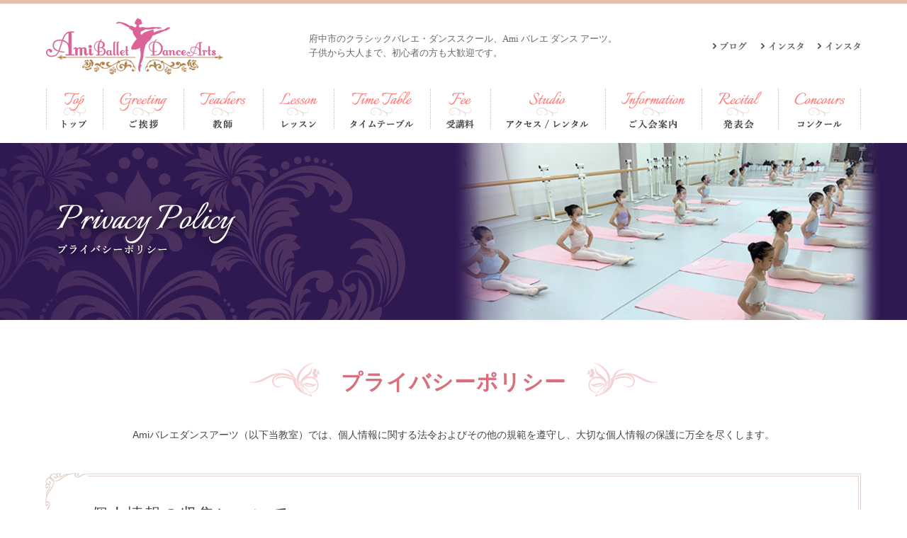

--- FILE ---
content_type: text/html
request_url: https://www.ami-ballet.com/privacy.html
body_size: 2771
content:
<!DOCTYPE html>
<html lang="ja">
<head>
<meta charset="utf-8">
<meta name="viewport" content="width=device-width">
<title>プライバシーポリシー | Amiバレエダンスアーツ</title>
<meta name="keywords" content="バレエ,府中市,教室,国分寺,国立市,子供,大人,初心者">
<meta name="description" content="Amiバレエダンスアーツは府中市・国分寺・国立を中心に子供から大人まで美しく、楽しく、華麗に笑顔と活気に満ちたバレエ教室です。体験レッスン随時受付中です。">
<link rel="stylesheet" href="css/common.css" media="screen and (min-width:801px)">
<link rel="stylesheet" href="css/sp.css" media="screen and (max-width:800px)">
<script src="https://ajax.googleapis.com/ajax/libs/jquery/3.1.1/jquery.min.js"></script>
<script>
$(function() {
    $('.hamburger').click(function() {
        $(this).toggleClass('active');
 
        if ($(this).hasClass('active')) {
            $('.globalMenuSp').addClass('active');
        } else {
            $('.globalMenuSp').removeClass('active');
        } 
      
    });
});
$(function() {
    $('.globalMenuSp a[href]').click(function() {
        $('.globalMenuSp').removeClass('active');
       $('.hamburger').removeClass('active');

    });
  });
</script>
<script async src="https://www.googletagmanager.com/gtag/js?id=G-HD2SZKRVLF"></script>
<script>
  window.dataLayer = window.dataLayer || [];
  function gtag(){dataLayer.push(arguments);}
  gtag('js', new Date());

  gtag('config', 'G-HD2SZKRVLF');
</script>
</head>
<body>

<div id="header">
<div class="inner">

<div class="col3left">
<h1 class="logo"><a href="index.php"><img src="image/logo.png" alt="Amiバレエダンスアーツ"></a></h1>
</div>

<div class="col3center">
<p>府中市のクラシックバレエ・ダンススクール、Ami バレエ ダンス アーツ。<br>
子供から大人まで、初心者の方も大歓迎です。</p>
</div>

<div class="col3right">
<p>
<a href="https://ameblo.jp/amiballetart" target="_blank"><img src="image/link_blog.png" alt="ブログ"></a>
<a href="https://www.instagram.com/amiballetart/" target="_blank"><img src="image/link_insta01.png" alt="インスタグラム"></a>
<a href="https://www.instagram.com/ami.ballet.dance.arts/" target="_blank"><img src="image/link_insta02.png" alt="インスタグラム"></a>
</p>
</div>

</div>
</div>
<!-- END #header -->

<div id="navi">
<div class="inner">
<ul>
<li><a href="index.php"><img src="image/navi_top.png" alt="トップ"></a></li>
<li><a href="greeting.html"><img src="image/navi_greeting.png" alt="ご挨拶"></a></li>
<li><a href="teachers.html"><img src="image/navi_teachers.png" alt="教師"></a></li>
<li><a href="lesson.html"><img src="image/navi_lesson.png" alt="レッスン"></a></li>
<li><a href="timetable.html"><img src="image/navi_timetable.png" alt="タイムテーブル"></a></li>
<li><a href="fee.html"><img src="image/navi_fee.png" alt="受講料"></a></li>
<li><a href="studio.html"><img src="image/navi_studio.png" alt="スタジオ"></a></li>
<li><a href="info.html"><img src="image/navi_info.png" alt="ご入会案内"></a></li>
<li><a href="recital.html"><img src="image/navi_recital.png" alt="発表会"></a></li>
<li><a href="concours.html"><img src="image/navi_concours.png" alt="コンクール"></a></li>
</ul>
</div>
</div>
<!-- //navi -->


<div class="hamburger">
  <span></span>
  <span></span>
  <span></span>
</div>
<nav class="globalMenuSp">
    <ul>
        <li><a href="index.php">トップ</a></li>
        <li><a href="greeting.html">ご挨拶</a></li>
        <li><a href="teachers.html">教師</a></li>
        <li><a href="lesson.html">レッスン</a></li>
        <li><a href="timetable.html">タイムテーブル</a></li>
        <li><a href="fee.html">受講料</a></li>
        <li><a href="studio.html">スタジオ</a></li>
        <li><a href="info.html">ご入会案内</a></li>
        <li><a href="recital.html">発表会</a></li>
        <li><a href="concours.html">コンクール</a></li>
        <li><a href="https://ameblo.jp/amiballetart" target="_blank">ブログ</a></li>
        <li><a href="https://www.instagram.com/amiballetart/" target="_blank">インスタグラム</a></li>
    </ul>
</nav>

<div class="mainvisual privacy">
<h2><img src="image/title_privacy.png" alt="Privacy Policy"></h2>
</div>
<!-- END #mainvisual -->



<div class="layout-single" id="privacy">



<h3 class="genre">プライバシー<br class="sponly">ポリシー</h3>

<div class="excerpt">
<p>Amiバレエダンスアーツ（以下当教室）では、個人情報に関する法令およびその他の規範を遵守し、大切な個人情報の保護に万全を尽くします。</p>
</div>

<div class="section">
    <div class="term">
        <h4>個人情報の収集について</h4>
    </div>
    <p>当教室では、次のような場合に必要な範囲で個人情報を収集することがあります。<br>
    ・当教室へのお問い合わせ時<br>
    ・当教室への入会時</p>
</div>

<div class="section">
    <div class="term">
        <h4>個人情報の利用目的について</h4>
    </div>
    <p>当教室は、お問い合わせがあった方から収集した個人情報を次の目的で利用いたします。<br>
    連絡のため、お問い合せに対する回答のため、サービス提供のため。</p>
</div>

<div class="section">
    <div class="term">
        <h4>個人情報の第三者への提供について</h4>
    </div>
    <p>当教室では、取得した個人情報を第三者に開示または提供することはありません。<br>
    ただし、次の場合は除きます。<br>
    ・ご本人の同意がある場合<br>
    ・警察からの要請など、官公署からの要請の場合<br>
    ・法律の適用を受ける場合<br>
    ・個人情報の開示、訂正等について</p>
</div>

<div class="section">
    <p>当教室は、ご本人からの自己情報の開示、訂正、削除等のお求めがあった場合は、確実に応じます。<br>
    今後、本プライバシーを改定することがあります。</p>
    <p>個人情報保護に関するお問い合わせ先<br>
    TEL 090-9342-9033</p>
</div>



</div>
<!-- END #layout-single -->









<div id="footer_row1">
<div class="inner">
<div class="col2left">
    <h2 class="logo"><a href="index.php" title="Amiバレエダンスアーツ"><img src="image/logo.png" alt="Amiバレエダンスアーツ"></a></h2>
    <p>エトワールスタジオ<br>
    〒183-0055　東京都府中市府中町2-22-8<span><a href="https://www.google.com/maps?ll=35.675769,139.484408&z=16&t=m&hl=ja&gl=JP&mapclient=embed&q=〒183-0055+東京都府中市府中町２丁目２２%E2%88%92８" target="_blank">MAP</a></span></p>
    <p>すみれスタジオ<br>
    〒183-0057　東京都府中市晴見町1-2-1 すみれビル2F<span><a href="https://www.google.com/maps?ll=35.678209,139.478084&z=16&t=m&hl=ja&gl=JP&mapclient=embed&q=〒183-0057+東京都府中市晴見町１丁目２%E2%88%92１" target="_blank">MAP</a></span></p>
</div>
<div class="col2right">
    <ul>
    <li><a href="index.php">トップ</a></li>
    <li><a href="greeting.html">ご挨拶</a></li>
    <li><a href="teachers.html">教師</a></li>
    <li><a href="lesson.html">レッスン</a></li>
    <li><a href="timetable.html">タイムテーブル</a></li>
    <li><a href="fee.html">受講料</a></li>
    </ul>
    <ul>
    <li><a href="studio.html">スタジオ</a></li>
    <li><a href="studio.html#rent">スタジオレンタル</a></li>
    <li><a href="recital.html">発表会</a></li>
    <li><a href="concours.html">コンクール</a></li>
    <li><a href="info.html">ご入会案内・体験レッスン</a></li>
    </ul>
    <ul>
    <li><a href="https://ameblo.jp/amiballetart" target="_blank">ブログ</a></li>
    <li><a href="https://www.instagram.com/amiballetart/" target="_blank">インスタ</a></li>
    <li><a href="https://www.instagram.com/ami.ballet.dance.arts/" target="_blank">インスタ</a></li>
    </ul>
</div>
</div><!-- //inner -->
</div><!-- //footer_row1 -->

<div id="footer_row2">
    <p>
    <a href="info.html"><img src="image/banner_trial.png" alt="体験レッスンのお申し込みはこちら"></a>
    </p>
</div><!-- //footer_row2 -->

<div id="footer_row3">
    <p>Copyright © 2021 Ami Ballet Dance Art. All Rights Reserved.</p>
</div><!-- //footer_row3 -->

<div id="bottom_menu">
<ul>
	<li>
		<a href="info.html"><img src="image/icon_trial.png"><br>
		<span>体験レッスン</span></a>
	</li>
	<li>
		<a href="tel:09093429033"><img src="image/icon_tel.png"><br>
		<span>電話</span></a>
	</li>
	<li>
		<a href="mailto:ami.ballet.dance.arts@gmail.com"><img src="image/icon_mail.png"><br>
		<span>メール</span></a>
	</li>
	<li>
		<a href="https://www.instagram.com/amiballetart/" target="_blank"><img src="image/icon_insta.png"><br>
		<span>インスタ</span></a>
	</li>
</ul>
</div><!-- //bottom_menu -->

</body>
</html>

--- FILE ---
content_type: text/css
request_url: https://www.ami-ballet.com/css/common.css
body_size: 5589
content:
@charset "utf-8";

/* ----------------------------------------------------------------
Reset
----------------------------------------------------------------- */

body,div,dl,dt,dd,ul,li,h1,h2,h3,h4,h5,h6,p,a { margin: 0; padding: 0; }
img { border: 0; }
li,dt,dd { list-style: none; }

/* ----------------------------------------------------------------
Common
----------------------------------------------------------------- */

html {
font-size: 62.5%;
}

body {
color: #6d3d33;
color: #5f342b;
color: #54342a;
color: #444;
font-size: 15px;
line-height: 28px;
font-family: "Helvetica Neue", "Helvetica", "Hiragino Sans", "Hiragino Kaku Gothic ProN", "Arial", "Yu Gothic", "Meiryo", sans-serif;
}

h2,h3,h4,h5 {
font-family: "游明朝", YuMincho, "Hiragino Mincho ProN W3", "ヒラギノ明朝 ProN W3", "Hiragino Mincho ProN", "HG明朝E", "ＭＳ Ｐ明朝", "ＭＳ 明朝", serif;
}

a:link, a:visited {
color: #444;
text-decoration: none;
}

a:active, a:hover {
color: #c65b78;
text-decoration: none;
}

.btn {
display: inline-block;
background: #fff;
color: #b98a65;
line-height: 24px;
padding: 12px 36px;
margin: 0 auto;
text-decoration: none;
border-radius: 30px;
border: 2px solid rgba(194, 170, 153, .8);
}

a.btn:link, a.btn:visited {
color: #b98a65!important;
text-decoration: none!important;
}

a.btn:active, a.btn:hover {
color: #b98a65!important;
text-decoration: none!important;
}

.btn:hover {
opacity: 0.8;
}

.sponly { display: none; }

.tac { text-align: center; }
.mgb10 { margin-bottom: 10px; }
.mgb20 { margin-bottom: 20px; }
.mgb30 { margin-bottom: 30px; }
.mgb40 { margin-bottom: 40px; }
.mgb50 { margin-bottom: 50px; }

#header_bottom {
display: none;
}

#header {
width: 100%;
border-top: 5px solid #e6bfab;
margin: 0;
padding: 0;
}

#header .inner {
width: 1150px;
height: 100px;
display: -webkit-flex;
display: flex;
-webkit-justify-content: space-between;
justify-content: space-between;
margin: 0 auto;
padding: 20px 0 0 0;
}

#header a img:hover {
opacity: 0.8;
}

#header .col3center p {
font-size: 13px;
line-height: 20px;
font-family: "游明朝", YuMincho, "Hiragino Mincho ProN W3", "ヒラギノ明朝 ProN W3", "Hiragino Mincho ProN", "HG明朝E", "ＭＳ Ｐ明朝", "ＭＳ 明朝", serif;
color: #666;
padding-top: 20px;
}

#header .col3right p {
text-align: right;
padding-top: 30px;
}

#header .col3right p:first-child img {
margin: 0 0 10px 10px;
}

#header .col3right p:last-child img {
margin: 0 0 0 15px;
}

#navi {
width: 100%;
margin: 0;
padding: 0;
}

#navi .inner {
width: 1150px;
height: 57px;
display: -webkit-flex;
display: flex;
-webkit-justify-content: space-between;
justify-content: space-between;
margin: 0 auto;
padding: 0 0 20px 0;
}

#navi .inner ul {
width: 100%;
display: -webkit-flex;
display: flex;
-webkit-justify-content: space-between;
justify-content: space-between;
border-right: 1px dotted #fa9cb7;
margin: 0;
padding: 0;
}

#navi .inner li {
padding: 0 22px 0 22px;
border-left: 1px dotted #fa9cb7;
}

#navi a img:hover {
opacity: 0.7;
}

#bottom_menu {
display: none;
}

/* ----------------------------------------------------------------
Hamburger
----------------------------------------------------------------- */

.hamburger {
  display : none;
  position: fixed;
  z-index : 3;
  right : 20px;
  top   : 20px;
  width : 42px;
  height: 42px;
  cursor: pointer;
  text-align: center;
}
.hamburger span {
  display : block;
  position: absolute;
  width   : 30px;
  height  : 2px ;
  left    : 6px;
  background : #BBBBBB;
  -webkit-transition: 0.3s ease-in-out;
  -moz-transition   : 0.3s ease-in-out;
  transition        : 0.3s ease-in-out;
}
.hamburger span:nth-child(1) {
  top: 10px;
}
.hamburger span:nth-child(2) {
  top: 20px;
}
.hamburger span:nth-child(3) {
  top: 30px;
}

/* スマホメニューを開いてる時のボタン */
.hamburger.active span:nth-child(1) {
  top : 16px;
  left: 6px;
  background :#fff;
  -webkit-transform: rotate(-45deg);
  -moz-transform   : rotate(-45deg);
  transform        : rotate(-45deg);
}

.hamburger.active span:nth-child(2),
.hamburger.active span:nth-child(3) {
  top: 16px;
  background :#fff;
  -webkit-transform: rotate(45deg);
  -moz-transform   : rotate(45deg);
  transform        : rotate(45deg);
}

/* メニュー背景　*/
nav.globalMenuSp {
  position: fixed;
  z-index : 2;
  top  : 0;
  left : 0;
  color: #fff;
background: #ff9a99;
  text-align: center;
  width: 100%;
  opacity: 0;
  display: none;
  transition: opacity .6s ease, visibility .6s ease;
}

nav.globalMenuSp ul {
  margin: 0 auto;
  padding: 0;
  width: 100%;
}

nav.globalMenuSp ul li {
  list-style-type: none;
  padding: 0;
  width: 100%;
  transition: .4s all;
}
nav.globalMenuSp ul li:last-child {
  padding-bottom: 0;
}
nav.globalMenuSp ul li:hover{
  background :#f07e7d;
}

nav.globalMenuSp ul li a {
  display: block;
  color: #fff;
  padding: 1em 0;
  text-decoration :none;
}

nav.globalMenuSp.active {
  opacity: 100;
  display: block;
}


/* ----------------------------------------------------------------
Hero
----------------------------------------------------------------- */

#hero {
width: 100%;
overflow: hidden;
z-index: 1;
position: relative;
}

.slider li img {
width: 100%;
min-width: 100%;
position: relative;
left: 50%;
-moz-transform: translateX(-50%);
-ms-transform: translateX(-50%);
-webkit-transform: translateX(-50%);
transform: translateX(-50%);
}

.slider li img {
min-width: 100%;
}

.slider li img {
min-width: 2000px;
}

/* ----------------------------------------------------------------
Mainvisual
----------------------------------------------------------------- */

.mainvisual {
text-align: center;
width: 100%;
height: 250px;
}

.mainvisual.greeting {
background: #2e1951 url("../image/hero_greeting.jpg") 50% 50% no-repeat;
}

.mainvisual.studio {
background: #010101 url("../image/hero_studio.jpg") 50% 50% no-repeat;
}

.mainvisual.timetable {
background: #211e19 url("../image/hero_timetable.jpg") 50% 50% no-repeat;
}

.mainvisual.fee {
background: #1f1a43 url("../image/hero_fee.jpg") 50% 50% no-repeat;
}

.mainvisual.teachers {
background: #480d09 url("../image/hero_teachers.jpg") 50% 50% no-repeat;
}

.mainvisual.lesson {
background: #311e3a url("../image/hero_lesson.jpg") 50% 50% no-repeat;
}

.mainvisual.news {
background: #56231f url("../image/hero_news.jpg") 50% 50% no-repeat;
}

.mainvisual.concours {
background: #020200 url("../image/hero_concours.jpg") 50% 50% no-repeat;
}

.mainvisual.recital {
background: #152d49 url("../image/hero_recital.jpg") 50% 50% no-repeat;
}

.mainvisual.info {
background: #380c23 url("../image/hero_info.jpg") 50% 50% no-repeat;
}

.mainvisual.rent {
background: #000 url("../image/hero_rental.jpg") 50% 50% no-repeat;
}

.mainvisual.terms {
background: #390303 url("../image/hero_info.jpg") 50% 50% no-repeat;
}

.mainvisual.contact {
background: #2e1951 url("../image/hero_contact.jpg") 50% 50% no-repeat;
}

.mainvisual.privacy {
background: #2e1951 url("../image/hero_contact.jpg") 50% 50% no-repeat;
}

.mainvisual h2 {
width: 1150px;
text-align: left;
margin: 0 auto;
padding: 70px 0 0 0;
}

/* ----------------------------------------------------------------
Footer row1
----------------------------------------------------------------- */

#footer_row1 {
background: #fbf0f1;
padding: 60px 0 40px 0;
}

#footer_row1 h2 {
margin-bottom: 30px;
}

#footer_row1 p {
font-size: 13px;
line-height: 24px;
margin-bottom: 15px;
}

#footer_row1 .inner {
width: 1150px;
margin: 0 auto;
display: -webkit-flex;
display: flex;
-webkit-justify-content: space-between;
justify-content: space-between;
}

#footer_row1 .col2left {
width: 400px;
}

#footer_row1 .col2left p span {
font-size: 11px;
background: #ff9a99;
padding: 3px 5px;
margin-left: 10px;
}

#footer_row1 .col2left p span:hover {
opacity: 0.8;
}

#footer_row1 .col2left p span a:link, #footer_row1 .col2left p span a:visited {
color: #fff;
}

#footer_row1 .col2right {
width: 680px;
display: -webkit-flex;
display: flex;
-webkit-justify-content: space-between;
justify-content: space-between;
}

#footer_row1 .col2right li {
background: url("../image/arrow.png") center left no-repeat;
margin: 0 0 8px 0;
padding: 0 0 0 15px;
}

#footer_row2 {
text-align: center;
background: #fff;
padding: 30px 0 10px 0;
}

#footer_row2 p {
margin-bottom: 20px;
}

#footer_row2 img {
margin: 0 5px;
}

#footer_row2 img:hover {
opacity: 0.8;
}

#footer_row3 {
color: #fff;
text-align: center;
font-size: 12px;
background: #ff9a99;
padding: 10px 0;
}

/* ----------------------------------------------------------------
layout-single
----------------------------------------------------------------- */

.layout-single {
width: 1150px;
margin: 0 auto;
padding: 60px 0 0 0;
}

/* ----------------------------------------------------------------
layout-col2
----------------------------------------------------------------- */

.layout-col2 {
width: 1150px;
display: -webkit-flex;
display: flex;
-webkit-justify-content: space-between;
justify-content: space-between;
padding: 60px 0 0 0;
margin: 0 auto;
box-sizing: border-box; 
}

.layout-col2-left {
width: 48%;
}

.layout-col2-right {
width: 48%;
}

.section {
}

#teacher .section {
position: relative;
width: 100%;
display: -webkit-flex;
display: flex;
-webkit-justify-content: space-between;
justify-content: space-between;
padding: 60px;
margin: 0 auto 60px auto;
box-sizing: border-box; 
border: 4px double rgba(194, 170, 153, .5);
}

#concours .section {
position: relative;
width: 100%;
padding: 40px;
margin: 0 auto 60px auto;
box-sizing: border-box; 
border: 4px double rgba(194, 170, 153, .5);
}

.section:before {
pointer-events: none;
position: absolute;
content: url("../image/deco_corner.png");
z-index: 1;
top: -5px;
left: -5px;
right: 0;
bottom: 0;
}

.section:after {
pointer-events: none;
position: absolute;
content: url("../image/deco_corner.png");
z-index: 1;
right: -5px;
bottom: -6px;
-webkit-transform: rotate(180deg);
transform: rotate(180deg);
}

.section .photo {
width: 25%;
}

.section .photo img {
width: 100%;
}

.section .text {
width: 67%;
}

h3.genre {
text-align: center;
font-family: "游明朝", YuMincho, "Hiragino Mincho ProN W3", "ヒラギノ明朝 ProN W3", "Hiragino Mincho ProN", "HG明朝E", "ＭＳ Ｐ明朝", "ＭＳ 明朝", serif;
font-size: 30px;
letter-spacing: 1px;
color: #ee898a;
color: #cd6190;
padding: 0 0 60px 0;
}

h3.genre::before {
content: "";
display: inline-block;
width: 100px;
height: 48px;
background: url("../image/deco_text_left.png") top left no-repeat; 
background-size: 100px 48px;
margin-bottom: -10px;
padding-right: 30px;
}

h3.genre::after {
content: "";
display: inline-block;
width: 100px;
height: 48px;
background: url("../image/deco_text_right.png") top right no-repeat; 
background-size: 100px 48px;
margin-bottom: -10px;
padding-left: 30px;
}

h3.deco {
min-height: 73px;
text-align: center;
font-size: 30px;
line-height: 73px;
letter-spacing: 1px;
color: #d86f7c;
background: url("../image/deco_title.png") 50% 50% no-repeat;
margin: 0 0 60px 0;
padding-top: 15px;
}

h3.genre:nth-child(n+2) {
padding: 100px 0 60px 0;
}

h4.ja {
color: #82384c;
color: #444;
font-size: 25px;
font-weight: normal;
font-family: "游明朝", YuMincho, "Hiragino Mincho ProN W3", "ヒラギノ明朝 ProN W3", "Hiragino Mincho ProN", "HG明朝E", "ＭＳ Ｐ明朝", "ＭＳ 明朝", serif;
letter-spacing: 2px;
margin-bottom: 12px;
}

h4.en {
color: #999;
font-size: 13px;
font-family: "游明朝", YuMincho, "Hiragino Mincho ProN W3", "ヒラギノ明朝 ProN W3", "Hiragino Mincho ProN", "HG明朝E", "ＭＳ Ｐ明朝", "ＭＳ 明朝", serif;
letter-spacing: 1.2px;
font-weight: normal;
}

h5.position {
font-size: 16px;
font-weight: normal;
font-family: "游明朝", YuMincho, "Hiragino Mincho ProN W3", "ヒラギノ明朝 ProN W3", "Hiragino Mincho ProN", "HG明朝E", "ＭＳ Ｐ明朝", "ＭＳ 明朝", serif;
color: #d27fa3;
letter-spacing: 2px;
padding: 30px 0 0 0;
}

.section .history {
border-top: 1px solid rgba(194, 170, 153, 0.5);
margin-top: 30px;
padding-top: 30px;
}

.section .history p {
clear: both;
font-size: 15px;
line-height: 28px;
margin-bottom: 18px;
}

.section .history dl {
width: 100%;
display: -webkit-flex;
display: flex;
-webkit-flex-wrap: wrap;
flex-wrap: wrap;
-webkit-justify-content: space-between;
justify-content: space-between;
margin-bottom: 18px;
}

.section .history dt {
width: 9%;
font-size: 15px;
line-height: 26px;
}

.section .history dd {
width: 91%;
font-size: 15px;
line-height: 26px;
margin-bottom: 4px;
}

.cont-box h2 {
color: #ff8282;
padding-bottom: 15px;
border-bottom: 1px solid #f0eae5;
}

/* ----------------------------------------------------------------
Concours
----------------------------------------------------------------- */

h4.date {
font-family: "游明朝", YuMincho, "Hiragino Mincho ProN W3", "ヒラギノ明朝 ProN W3", "Hiragino Mincho ProN", "HG明朝E", "ＭＳ Ｐ明朝", "ＭＳ 明朝", serif;
color: #444;
font-size: 16px;
font-weight: normal;
letter-spacing: 2px;
margin-bottom: 20px;
}

h5.title {
font-family: "游明朝", YuMincho, "Hiragino Mincho ProN W3", "ヒラギノ明朝 ProN W3", "Hiragino Mincho ProN", "HG明朝E", "ＭＳ Ｐ明朝", "ＭＳ 明朝", serif;
font-size: 18px;
font-weight: normal;
color: #d27fa3;
letter-spacing: 2px;
}

.section .result {
border-top: 1px solid rgba(194, 170, 153, 0.5);
margin-top: 30px;
padding-top: 30px;
}

.section table {
width: 100%;
text-align: left;
}

.section .result th  {
width: 42%;
font-size: 14px;
line-height: 24px;
padding: 4px 0;
font-weight: normal;
vertical-align: top;
}

.section .result td  {
font-size: 14px;
line-height: 24px;
padding: 4px 0;
vertical-align: top;
}

.section .result td.rank  {
width: 32%;
padding-right: 15px;
}

.layout-col2-right .section .result th {
width: 33%;
}

.layout-col2-right .section .result .packed th {
width: 24%;
}

.layout-col2-right .section .result td.rank {
width: 24%;
}

/* ----------------------------------------------------------------
Class
----------------------------------------------------------------- */

#class .section {
position: relative;
width: 100%;
padding: 60px;
margin: 0 auto 60px auto;
box-sizing: border-box; 
border: 4px double rgba(194, 170, 153, .5);
}

#class .section .col2 {
position: relative;
width: 100%;
display: -webkit-flex;
display: flex;
-webkit-justify-content: space-between;
justify-content: space-between;
margin: 0 auto 80px auto;
box-sizing: border-box; 
}

#class .section .col2:last-child {
margin: 0 auto;
}

#class .section .photo {
width: 45%;
padding-top: 15px;
}

#class .section .photo img {
width: 100%;
box-sizing: border-box;
}

#class .section .text {
width: 45%;
}

#class h3.genre:nth-child(n+2) {
padding: 60px 0 60px 0;
}

#class h5.category {
font-family: "游明朝", YuMincho, "Hiragino Mincho ProN W3", "ヒラギノ明朝 ProN W3", "Hiragino Mincho ProN", "HG明朝E", "ＭＳ Ｐ明朝", "ＭＳ 明朝", serif;
font-size: 16px;
font-weight: normal;
color: #d27fa3;
letter-spacing: 2px;
padding: 0;
margin-bottom: 20px;
}

#class h4.class {
font-family: "游明朝", YuMincho, "Hiragino Mincho ProN W3", "ヒラギノ明朝 ProN W3", "Hiragino Mincho ProN", "HG明朝E", "ＭＳ Ｐ明朝", "ＭＳ 明朝", serif;
color: #444;
font-size: 25px;
font-weight: normal;
letter-spacing: 2px;
margin-bottom: 12px;
}

#class h4.age {
font-family: "游明朝", YuMincho, "Hiragino Mincho ProN W3", "ヒラギノ明朝 ProN W3", "Hiragino Mincho ProN", "HG明朝E", "ＭＳ Ｐ明朝", "ＭＳ 明朝", serif;
color: #999;
font-size: 13px;
letter-spacing: 1.2px;
font-weight: normal;
}

.section .exp {
border-top: 1px solid rgba(194, 170, 153, 0.5);
margin-top: 30px;
padding-top: 30px;
}

.section .exp p {
clear: both;
font-size: 15px;
line-height: 28px;
margin-bottom: 18px;
}

/* ----------------------------------------------------------------
Terms
----------------------------------------------------------------- */

#terms .section {
position: relative;
width: 100%;
padding: 40px 60px 50px 60px;
margin: 0 auto 60px auto;
box-sizing: border-box; 
border: 4px double rgba(194, 170, 153, .5);
}

#terms .term {
border-bottom: 1px solid rgba(194, 170, 153, 0.5);
padding-bottom: 20px;
margin-bottom: 20px;
}

#terms .term p {
color: #777;
font-size: 15px;
line-height: 26px;
padding: 10px 0 10px 0!important;
margin: 0!important;
}

#terms h4 {
font-family: "游明朝", YuMincho, "Hiragino Mincho ProN W3", "ヒラギノ明朝 ProN W3", "Hiragino Mincho ProN", "HG明朝E", "ＭＳ Ｐ明朝", "ＭＳ 明朝", serif;
color: #444;
font-size: 23px;
font-weight: normal;
letter-spacing: 2px;
margin-bottom: 12px;
}

#terms h5 {
font-family: "游明朝", YuMincho, "Hiragino Mincho ProN W3", "ヒラギノ明朝 ProN W3", "Hiragino Mincho ProN", "HG明朝E", "ＭＳ Ｐ明朝", "ＭＳ 明朝", serif;
font-size: 18px;
font-weight: normal;
color: #d27fa3;
letter-spacing: 1px;
padding: 10px 0 0 0;
}

#terms h6 {
font-family: "游明朝", YuMincho, "Hiragino Mincho ProN W3", "ヒラギノ明朝 ProN W3", "Hiragino Mincho ProN", "HG明朝E", "ＭＳ Ｐ明朝", "ＭＳ 明朝", serif;
font-size: 16px;
line-height: 26px;
font-weight: normal;
letter-spacing: 1px;
margin: 0;
padding: 10px 0 10px 20px;
}

#terms p {
font-size: 14px;
line-height: 30px;
margin: 0 0 15px 20px;
}

#terms p:last-child {
margin: 0 0 0 20px;
}

#terms p .important {
color: #d27fa3;
font-weight: bold;
}

/* ----------------------------------------------------------------
Info
----------------------------------------------------------------- */

#info .section {
position: relative;
width: 100%;
padding: 40px 60px 50px 60px;
margin: 0 auto 60px auto;
box-sizing: border-box; 
border: 4px double rgba(194, 170, 153, .5);
}

#info .section .col2 {
width: 100%;
display: -webkit-flex;
display: flex;
-webkit-justify-content: space-between;
justify-content: space-between;
}

#info .section .col2 .left {
width: 58%;
}

#info .section .col2 .right {
width: 35%;
margin-left: auto;
}

#info .section .col2 .right img {
width: 100%;
}


#info .head {
border-bottom: 1px solid rgba(194, 170, 153, 0.5);
padding-bottom: 20px;
margin-bottom: 20px;
}

#info .head p {
color: #777;
font-size: 15px;
line-height: 26px;
padding: 10px 0 10px 0!important;
margin: 0!important;
}

#info h4 {
font-family: "游明朝", YuMincho, "Hiragino Mincho ProN W3", "ヒラギノ明朝 ProN W3", "Hiragino Mincho ProN", "HG明朝E", "ＭＳ Ｐ明朝", "ＭＳ 明朝", serif;
color: #444;
font-size: 23px;
font-weight: normal;
letter-spacing: 2px;
margin-bottom: 12px;
}

#info h5 {
font-family: "游明朝", YuMincho, "Hiragino Mincho ProN W3", "ヒラギノ明朝 ProN W3", "Hiragino Mincho ProN", "HG明朝E", "ＭＳ Ｐ明朝", "ＭＳ 明朝", serif;
font-size: 18px;
font-weight: normal;
color: #d27fa3;
letter-spacing: 1px;
border-bottom: 1px solid rgba(194, 170, 153, 0.5);
margin-bottom: 18px;
padding: 30px 0 18px 0;
}

#info .nohead h5:first-child {
padding: 10px 0 18px 0;
}

#info h6 {
font-size: 16px;
line-height: 26px;
font-weight: normal;
letter-spacing: 1px;
margin: 0;
padding: 0 0 10px 0;
}

#info p {
margin: 0 0 15px 0;
}

#info p:last-child {
margin: 0 0 0 0;
}

#info .section p a:link {
text-decoration: underline;
}

/* ----------------------------------------------------------------
Studio
----------------------------------------------------------------- */

#studio .section {
position: relative;
width: 100%;
padding: 60px;
margin: 0 auto 60px auto;
box-sizing: border-box; 
border: 4px double rgba(194, 170, 153, .4);
}

#studio .section .col2 {
width: 100%;
display: -webkit-flex;
display: flex;
-webkit-justify-content: space-between;
justify-content: space-between;
box-sizing: border-box; 
}

#studio h4 {
font-family: "游明朝", YuMincho, "Hiragino Mincho ProN W3", "ヒラギノ明朝 ProN W3", "Hiragino Mincho ProN", "HG明朝E", "ＭＳ Ｐ明朝", "ＭＳ 明朝", serif;
color: #444;
font-size: 23px;
font-weight: normal;
letter-spacing: 2px;
margin-bottom: 12px;
border-bottom: 1px solid rgba(194, 170, 153, 0.5);
padding-bottom: 20px;
margin-bottom: 20px;
}

#studio h5 {
font-family: "游明朝", YuMincho, "Hiragino Mincho ProN W3", "ヒラギノ明朝 ProN W3", "Hiragino Mincho ProN", "HG明朝E", "ＭＳ Ｐ明朝", "ＭＳ 明朝", serif;
font-size: 16px;
font-weight: normal;
color: #d27fa3;
letter-spacing: 2px;
padding: 0;
margin-bottom: 20px;
}

#studio .text {
width: 350px;
margin: 0;
padding: 0;
}

#studio .map {
width: 600px;
margin: 0;
padding: 0;
}

#studio .text p {
margin-bottom: 20px;
}

#studio .access {
background: #fbf0f1;
border: 1px solid #e6d4d6;
padding: 20px 25px 10px 25px;
}

#studio .access p {
font-size: 13px;
line-height: 24px;
margin-bottom: 10px;
}

#studio p.bottom {
text-align: center;
margin: -20px 0 70px 0;
}

#studio .images {
width: 100%;
display: -webkit-flex;
display: flex;
-webkit-justify-content: space-between;
justify-content: space-between;
padding: 70px 0 60px 0;
margin: 0 auto;
box-sizing: border-box; 
}

#studio .images p {
color: #d27fa3;
font-size: 16px;
text-align: center;
margin-top: 5px;
}

#studio .images .left {
width: 606px;
display: -webkit-flex;
display: flex;
-webkit-justify-content: space-between;
justify-content: space-between;
margin: 0;
}

#studio .images .right {
width: 398px;
margin: 0;
}

#studio .images .right .image {
width: 398px;
display: -webkit-flex;
display: flex;
-webkit-justify-content: space-between;
justify-content: space-between;
margin: 0 auto;
}

#studio .etoile .images img {
width: 190px;
}

#studio .col3 {
width: 100%;
display: -webkit-flex;
display: flex;
-webkit-justify-content: space-between;
justify-content: space-between;
padding: 40px 50px;
margin: 0 auto;
box-sizing: border-box; 
background: #fbf0f1;
border: 1px solid #e6d4d6;
}

#studio .col3 p {
line-height: 3.2rem;
margin: 0;
}

#studio .violet .image {
width: 23.6%;
}

#studio .violet .images img {
width: 100%;
}

#studio table {
border-collapse: collapse;
border-top: solid 1px #ddd;
border-left: solid 1px #ddd;
margin: 20px 0 40px 0;
}

#studio table th {
background: #ea97a0;
border-right: solid 1px #ddd;
border-bottom: solid 1px #ddd;
color: #fff;
padding: 15px 20px;
}

#studio table .top th {
background: #e9727e;
}

#studio table td {
border-right: solid 1px #ddd;
border-bottom: solid 1px #ddd;
padding: 15px 20px;
}

#studio .terms p {
margin-bottom: 20px;
}

#studio .terms p:last-child {
line-height: 3.5rem;
margin-bottom: 0;
}

/* ----------------------------------------------------------------
Rent
----------------------------------------------------------------- */

#rent .excerpt {
width: 90%;
text-align: center;
margin: -15px auto 40px auto;
}

#rent .excerpt span {
margin: 0 10px;
}

#rent .section {
position: relative;
width: 100%;
padding: 40px 60px 60px 60px;
margin: 0 auto 60px auto;
box-sizing: border-box; 
border: 4px double rgba(194, 170, 153, .4);
}

#rent h4 {
font-family: "游明朝", YuMincho, "Hiragino Mincho ProN W3", "ヒラギノ明朝 ProN W3", "Hiragino Mincho ProN", "HG明朝E", "ＭＳ Ｐ明朝", "ＭＳ 明朝", serif;
color: #444;
font-size: 23px;
font-weight: normal;
letter-spacing: 2px;
margin-bottom: 12px;
border-bottom: 1px solid rgba(194, 170, 153, 0.5);
padding-bottom: 20px;
margin-bottom: 20px;
}

#rent h5 {
font-family: "游明朝", YuMincho, "Hiragino Mincho ProN W3", "ヒラギノ明朝 ProN W3", "Hiragino Mincho ProN", "HG明朝E", "ＭＳ Ｐ明朝", "ＭＳ 明朝", serif;
font-size: 16px;
font-weight: normal;
color: #d27fa3;
letter-spacing: 2px;
padding: 0;
margin-bottom: 18px;
}

#rent .text {
width: 100%;
margin: 0;
padding: 0;
}

#rent .text p span {
font-size: 11px;
background: #ff9a99;
padding: 3px 5px;
margin-left: 10px;
}

#rent .text p span:hover {
opacity: 0.8;
}

#rent .text p span a:link, #rent .text p span a:visited {
color: #fff;
}

#rent table {
border-collapse: collapse;
border-top: solid 1px #ddd;
border-left: solid 1px #ddd;
margin: 20px 0 40px 0;
}

#rent table th {
background: #ea97a0;
border-right: solid 1px #ddd;
border-bottom: solid 1px #ddd;
color: #fff;
padding: 15px 20px;
}

#rent table .top th {
background: #e9727e;
}

#rent table td {
border-right: solid 1px #ddd;
border-bottom: solid 1px #ddd;
padding: 15px 20px;
}

#rent .terms p {
margin-bottom: 20px;
}

#rent .terms p:last-child {
line-height: 3.5rem;
margin-bottom: 0;
}

/* ----------------------------------------------------------------
Recital
----------------------------------------------------------------- */

#recital .section {
position: relative;
width: 100%;
padding: 40px 60px 20px 60px;
margin: 0 auto 60px auto;
box-sizing: border-box; 
border: 4px double rgba(194, 170, 153, .4);
}

#recital .title {
border-bottom: 1px solid rgba(194, 170, 153, 0.5);
padding-bottom: 10px;
margin-bottom: 30px;
}

#recital .title h2 {
font-family: "游明朝", YuMincho, "Hiragino Mincho ProN W3", "ヒラギノ明朝 ProN W3", "Hiragino Mincho ProN", "HG明朝E", "ＭＳ Ｐ明朝", "ＭＳ 明朝", serif;
color: #444;
font-size: 23px;
font-weight: normal;
letter-spacing: 2px;
margin-bottom: 22px;
}

#recital .section ul {
width: 1070px;
display: -webkit-flex;
display: flex;
flex-wrap: wrap;
margin-bottom: 20px;
}

#recital .section ul li {
margin-right: 15px;
}

#recital .section ul img {
width: 192px;
margin-bottom: 5px;
}

/* ----------------------------------------------------------------
Greeting
----------------------------------------------------------------- */

#greeting .section {
position: relative;
width: 100%;
display: -webkit-flex;
display: flex;
-webkit-justify-content: space-between;
justify-content: space-between;
padding: 60px;
margin: 0 auto 60px auto;
box-sizing: border-box; 
border: 4px double rgba(194, 170, 153, .5);
}

#greeting .section .photo {
width: 18%;
}

#greeting .section .text {
width: 74%;
}

#greeting h5.position {
font-size: 16px;
font-weight: normal;
color: #d27fa3;
letter-spacing: 2px;
padding: 0 0 30px 0;
}

#greeting h4.ja {
color: #444;
font-size: 25px;
font-weight: normal;
letter-spacing: 2px;
margin-bottom: 12px;
}

#greeting h4.en {
color: #999;
font-size: 13px;
letter-spacing: 1.2px;
font-weight: normal;
}

#greeting .section .history {
border-top: 1px solid rgba(194, 170, 153, 0.5);
margin-top: 30px;
padding-top: 30px;
}

#greeting .section .history p {
clear: both;
font-size: 15px;
line-height: 28px;
margin-bottom: 30px;
}

#greeting .section .history p:last-child {
margin-bottom: 20px;
}

#greeting .section .philosophy {
border-top: 1px solid rgba(194, 170, 153, 0.5);
margin-top: 30px;
padding-top: 30px;
}

#greeting .section .philosophy p {
clear: both;
font-size: 15px;
line-height: 28px;
margin-bottom: 30px;
}

#greeting .section .philosophy p:last-child {
margin-bottom: 10px;
}

#greeting .section .add-title h5 {
font-size: 16px;
font-weight: normal;
color: #d27fa3;
letter-spacing: 2px;
padding: 30px 0 0 0;
}

#greeting .section .add-text {
border-top: 1px solid rgba(194, 170, 153, 0.5);
margin-top: 25px;
padding-top: 25px;
}

#greeting .section .add-text p {
clear: both;
font-size: 15px;
line-height: 28px;
margin-bottom: 18px;
}

#greeting .underline {
color: #d27fa3;
color: #e2659c;
font-size: 20px;
line-height: 40px;
letter-spacing: 1.2px;
font-weight: normal;
background: linear-gradient(transparent 60%, #ffdfef 20%);
padding-bottom: 5px;
}

/* ----------------------------------------------------------------
Top
----------------------------------------------------------------- */

#hero li {
overflow: hidden;
display: flex;
justify-content: center;
align-items: center;
width: 2000px;
}

.layout-top .section_concept {
text-align: center;
width: 100%;
background: #fbf0f1;
padding: 60px 0;
}

.layout-top .section_concept p {
font-family: "游明朝", YuMincho, "Hiragino Mincho ProN W3", "ヒラギノ明朝 ProN W3", "Hiragino Mincho ProN", "HG明朝E", "ＭＳ Ｐ明朝", "ＭＳ 明朝", serif;
font-size: 26px;
line-height: 50px;
color: #bb516d;
background: url("../image/deco_concept_up.png") top center no-repeat, url("../image/deco_concept_down.png") bottom center no-repeat;
padding: 120px 0;
margin: 0;
}

.layout-top .section_program {
text-align: center;
width: 100%;
background: #fff;
padding: 70px 0 70px 0;
}

.layout-top .section_program p {
color: #bb516d;
padding: 20px 0 30px 0;
margin: 0;
}

.layout-top .program_wrap {
width: 1160px;
display: -webkit-flex;
display: flex;
-webkit-justify-content: space-between;
justify-content: space-between;
margin: 0 auto 60px auto;
}

.layout-top .program {
width: 240px;
margin: 0 10px;
}

.layout-top .program img {
width: 100%;
}

.layout-top .program h4 {
font-size: 16px;
text-align: center;
color: #b98a65;
}

.layout-top .section_menu {
background: #fbf0f1;
padding: 80px 0;
}

.layout-top .section_menu p {
font-size: 0;
width: 1160px;
margin: 0 auto;
}

.layout-top .section_menu p img {
width: 560px;
margin: 5px 10px;
}

.layout-top .section_menu p img:hover {
opacity: 0.8;
}

.layout-top .section_news {
text-align: center;
width: 100%;
background: #fff;
padding: 80px 0 70px 0;
}

.layout-top .section_news h3 {
font-family: "游明朝", YuMincho, "Hiragino Mincho ProN W3", "ヒラギノ明朝 ProN W3", "Hiragino Mincho ProN", "HG明朝E", "ＭＳ Ｐ明朝", "ＭＳ 明朝", serif;
text-align: center;
font-size: 30px;
letter-spacing: 1px;
color: #d86f7c;
padding: 0 0 30px 0;
}

.layout-top .section_news dl {
width: 800px;
display: -webkit-flex;
display: flex;
-webkit-flex-wrap: wrap;
flex-wrap: wrap;
margin: 0 auto 20px auto;
border-bottom: 1px solid #ddd;
padding-bottom: 20px;
}

.layout-top .section_news .btn {
margin-top: 30px;
}

.layout-top .section_news dt {
width: 15%;
}

.layout-top .section_news dd {
text-align: left;
width: 80%;
margin-left: 5%;
}

/* ----------------------------------------------------------------
Contact
----------------------------------------------------------------- */

#contact .section {
position: relative;
width: 100%;
padding: 60px 60px 20px 60px;
margin: 0 auto 60px auto;
box-sizing: border-box; 
border: 4px double rgba(194, 170, 153, .4);
}

#contact .head {
margin-bottom: 40px;
}

#contact .head p {
width: 45%;
margin: 0 auto 20px auto;
}

#contact form {
margin: 0 auto 30px auto;
}

#contact table {
width: 80%;
border-collapse: collapse;
border-top: solid 1px #ddd;
border-left: solid 1px #ddd;
margin: 0 auto 50px auto;
}

#contact table th {
font-weight: bold;
background: #f3dfe1;
border-right: solid 1px #ddd;
border-bottom: solid 2px #fff;
letter-spacing: 0.1rem;
padding: 20px 30px;
}

#contact table td {
width: 500px;
line-height: 3.2rem;
box-sizing: border-box;
border-right: solid 1px #ddd;
border-bottom: solid 1px #ddd;
padding: 20px 30px;
}

#contact table td p:nth-child(n+2) {
padding-top: 30px;
}

#contact table .hissu {
background: #ea97a0;
color: #fff;
margin-left: 20px;
padding: 3px 7px;
font-size: 11px;
}

#contact table .memo {
font-size: 12px;
font-weight: normal;
}

#contact table td a:link {
text-decoration: underline;
}

input[type="submit"],
input[type="text"],
select,
textarea,
button {
  -moz-appearance: none;
  -webkit-appearance: none;
  -webkit-box-shadow: none;
  box-shadow: none;
  outline: none;
  border: none;
}

input[type="radio"] {
margin-right: 8px;
}

input[type="checkbox"] {
margin-right: 8px;
}

input[type="text"] {
  background: #eee;
  font-size: 16px;
  margin-right: 5px;
  padding: 10px 15px;
  transition: 0.8s;
  border-radius: 0;
}

input[type="text"].short {
width: 50px;
}

input[type="text"].middle {
width: 150px;
}

input[type="text"].long {
width: 300px;
}

input[type="text"]:focus,
textarea:focus {
  background: #eee;
  box-shadow: 0 1px 3px rgba(0, 0, 0, 0.1);
}

textarea {
  background: #eee;
  width: 450px;
  height: 250px;
  font-size: 16px;
  margin-right: 5px;
  padding: 12px 15px;
  transition: 0.8s;
  border-radius: 0;
}

input[type="submit"] {
font-weight: bold;
background: #ea97a0;
color: #fff;
font-size: 16px;
text-align: center;
letter-spacing: 0.2rem;
padding: 15px 20px;
}

input[type="submit"]:hover {
opacity: 0.8;
cursor: pointer;
}

input::placeholder,
textarea::placeholder {
  color: #aaa;
}

::-webkit-input-placeholder {
  color: #aaa;
  opacity: 1;
}

::-moz-placeholder {
  color: #aaa;
  opacity: 1;
}

:-ms-input-placeholder {
  color: #aaa;
  opacity: 1;
}

/* ----------------------------------------------------------------
Time Table
----------------------------------------------------------------- */

#timetable .section {
position: relative;
width: 100%;
padding: 60px;
margin: 0 auto 60px auto;
box-sizing: border-box; 
border: 4px double rgba(194, 170, 153, .5);
}

#timetable .section .col2 {
position: relative;
width: 100%;
display: -webkit-flex;
display: flex;
-webkit-justify-content: space-between;
justify-content: space-between;
margin: 0 auto 20px auto;
box-sizing: border-box; 
}

#timetable .section .text {
width: 45%;
}

#timetable h5.category {
font-size: 16px;
font-weight: normal;
color: #d27fa3;
font-family: "游明朝", YuMincho, "Hiragino Mincho ProN W3", "ヒラギノ明朝 ProN W3", "Hiragino Mincho ProN", "HG明朝E", "ＭＳ Ｐ明朝", "ＭＳ 明朝", serif;
letter-spacing: 2px;
padding: 0;
margin-bottom: 20px;
}

#timetable h4.class {
color: #444;
font-size: 25px;
font-weight: normal;
font-family: "游明朝", YuMincho, "Hiragino Mincho ProN W3", "ヒラギノ明朝 ProN W3", "Hiragino Mincho ProN", "HG明朝E", "ＭＳ Ｐ明朝", "ＭＳ 明朝", serif;
letter-spacing: 2px;
margin-bottom: 12px;
}

table.timetable {
width: 100%;
border-collapse: collapse;
border-top: solid 1px #ddd;
border-left: solid 1px #ddd;
margin: 0 auto 50px auto;
}

table.timetable th {
text-align: center;
font-weight: bold;
background: #da6397;
border-right: solid 1px #ddd;
border-bottom: solid 1px #fff;
letter-spacing: 0.1rem;
color: #fff;
padding: 10px 8px;
}

table.timetable td {
font-size: 12px;
line-height: 18px;
text-align: center;
box-sizing: border-box;
border-right: solid 1px #ddd;
border-bottom: solid 1px #ddd;
padding: 10px 4px;
}

table.timetable td.day {
font-weight: bold;
background: #e8b5cb;
border-bottom: solid 3px #fff;
}

table.timetable td.place {
border-top: solid 3px #ddd;
}

table.timetable tr:nth-child(2) td.place {
border-top: none;
}

table.timetable td.time {
width: 112px;
background: #f5f5f5;
border-top: solid 3px #ddd;
}

table.timetable tr:nth-child(2) td.time {
border-top: none;
}

table.timetable span {
padding: 4px
}

table.timetable td.juniora {
background: #FFF2CC;
}

table.timetable td.juniorb {
background: #ff0;
}

table.timetable td.conte {
background: #ccf;
}

table.timetable td.concour {
background: #E2EFDA;
}

table.timetable td.highclass {
background: #FFD966;
}

table.timetable td.dance {
background: #6f9;
}

table.timetable td.otona {
background: #c0b2d3;
}

table.timetable td.boys {
background: #c9f;
}

table.timetable td.pre {
background: #f9f;
}

table.timetable td.baby {
background: #f9f;
}

#timetable .head {
margin-bottom: 30px;
}

#timetable .head p {
text-align: center;
}

#timetable .head p:nth-child(2) {
margin-top: 20px;
}

#timetable h5.category {
border-bottom: 1px solid rgba(194, 170, 153, 0.5);
padding-bottom: 20px;
margin-bottom: 50px;
}

table.classinfo {
width: 100%;
margin: 20px auto 70px auto;
}

table.classinfo.bottom {
margin: 20px auto 0 auto;
}

table.classinfo th {
width: 30%;
font-size: 13px;
font-weight: normal;
padding: 5px 0;
}

table.classinfo td {
font-size: 13px;
padding: 5px 0;
}

#timetable p span {
font-size: 11px;
background: #ff9a99;
padding: 3px 5px;
margin-left: 10px;
}

#timetable p span:hover {
opacity: 0.8;
}

#timetable p span a:link, #timetable p span a:visited {
color: #fff;
}

/* ----------------------------------------------------------------
Fee
----------------------------------------------------------------- */

#fee .section {
position: relative;
width: 100%;
padding: 40px 60px 50px 60px;
margin: 0 auto 60px auto;
box-sizing: border-box; 
border: 4px double rgba(194, 170, 153, .5);
}

#fee .title {
border-bottom: 1px solid rgba(194, 170, 153, 0.5);
padding-bottom: 20px;
margin-bottom: 20px;
}

#fee .title p {
color: #777;
font-size: 15px;
line-height: 26px;
padding: 10px 0 10px 0!important;
margin: 0!important;
}

#fee h4 {
font-family: "游明朝", YuMincho, "Hiragino Mincho ProN W3", "ヒラギノ明朝 ProN W3", "Hiragino Mincho ProN", "HG明朝E", "ＭＳ Ｐ明朝", "ＭＳ 明朝", serif;
color: #444;
font-size: 23px;
font-weight: normal;
letter-spacing: 2px;
margin-bottom: 12px;
}

#fee h5 {
display: inline-block;
font-size: 16px;
font-weight: bold;
color: #d27fa3;
letter-spacing: 1px;
padding: 10px 0 15px 0;
}

#fee h5 span {
font-size: 13px;
font-weight: normal;
color: #333;
}

#fee p {
font-size: 14px;
line-height: 30px;
margin: 0 0 15px 0;
}

#fee p:last-child {
margin: 0 0 0 0;
}

#fee p .important {
color: #d27fa3;
font-weight: bold;
}

#fee table {
border-collapse: collapse;
border-top: solid 1px #ddd;
border-left: solid 1px #ddd;
margin: 0 0 20px 0;
}

#fee table th {
font-size: 14px;
line-height: 26px;
text-align: center;
background: #da6397;
border-right: solid 1px #ddd;
border-bottom: solid 1px #ddd;
color: #fff;
padding: 15px 10px;
}

#fee table .course-dance th {
background: #e282ac;
padding: 10px;
}

#fee table td {
font-size: 14px;
text-align: center;
border-right: solid 1px #ddd;
border-bottom: solid 1px #ddd;
padding: 15px 20px;
}

#fee table td.times {
background: #f0cddc;
border-bottom: solid 2px #fff;
}

#fee table.ticket {
width: 50%;
margin: 0 0 40px 0;
}

#fee table.ticket td {
width: 50%;
}

#fee table.ticket.bibody {
margin: 0 0 20px 0;
}

#fee table.special {
margin: 0 0 20px 0;
}

#fee table.special td {
width: 50%;
}

#fee p {
margin-bottom: 40px;
}

#fee .terms p {
margin-bottom: 20px;
}

#fee .terms p:last-child {
line-height: 3.5rem;
margin-bottom: 0;
}

/* ----------------------------------------------------------------
News
----------------------------------------------------------------- */

#news .section {
position: relative;
width: 100%;
padding: 40px 60px 50px 60px;
margin: 0 auto 60px auto;
box-sizing: border-box; 
border: 4px double rgba(194, 170, 153, .5);
}

#news .title {
border-bottom: 1px solid rgba(194, 170, 153, 0.5);
padding-bottom: 10px;
margin-bottom: 30px;
}

#news .title h2 {
color: #444;
font-size: 23px;
font-weight: normal;
letter-spacing: 2px;
margin-bottom: 12px;
}

#news .title p {
color: #777;
font-size: 13px;
line-height: 26px;
padding: 10px 0 0 0!important;
margin: 0!important;
}

#news .content p {
margin-bottom: 20px;
}

#news .content figure {
padding: 0;
margin-block-start: 0;
margin-block-end: 0;
margin-inline-start: 0;
margin-inline-end: 0;
margin-bottom: 20px;
}

#news .content figure img {
max-width: 100%;
height: auto;
}

/* ----------------------------------------------------------------
Privacy
----------------------------------------------------------------- */

#privacy h3 {
text-align: center;
font-size: 30px;
letter-spacing: 1px;
color: #d86f7c;
padding: 0 0 60px 0;
}

#privacy .excerpt {
width: 90%;
text-align: center;
margin: -15px auto 40px auto;
}

#privacy .excerpt span {
margin: 0 10px;
}

#privacy .section {
position: relative;
width: 100%;
padding: 40px 60px 50px 60px;
margin: 0 auto 60px auto;
box-sizing: border-box; 
border: 4px double rgba(194, 170, 153, .5);
}

#privacy .term {
border-bottom: 1px solid rgba(194, 170, 153, 0.5);
padding-bottom: 20px;
margin-bottom: 20px;
}

#privacy .term p {
color: #777;
font-size: 15px;
line-height: 26px;
padding: 10px 0 10px 0!important;
margin: 0!important;
}

#privacy h4 {
font-family: "游明朝", YuMincho, "Hiragino Mincho ProN W3", "ヒラギノ明朝 ProN W3", "Hiragino Mincho ProN", "HG明朝E", "ＭＳ Ｐ明朝", "ＭＳ 明朝", serif;
color: #444;
font-size: 23px;
font-weight: normal;
letter-spacing: 2px;
margin-bottom: 12px;
}

#privacy h5 {
font-family: "游明朝", YuMincho, "Hiragino Mincho ProN W3", "ヒラギノ明朝 ProN W3", "Hiragino Mincho ProN", "HG明朝E", "ＭＳ Ｐ明朝", "ＭＳ 明朝", serif;
font-size: 18px;
font-weight: normal;
color: #d27fa3;
letter-spacing: 1px;
padding: 10px 0 0 0;
}

#privacy h6 {
font-family: "游明朝", YuMincho, "Hiragino Mincho ProN W3", "ヒラギノ明朝 ProN W3", "Hiragino Mincho ProN", "HG明朝E", "ＭＳ Ｐ明朝", "ＭＳ 明朝", serif;
font-size: 16px;
line-height: 26px;
font-weight: normal;
letter-spacing: 1px;
margin: 0;
padding: 10px 0 10px 20px;
}

#privacy p {
font-size: 14px;
line-height: 30px;
margin: 0 0 15px 0;
}

#privacy p:last-child {
margin: 0 0 0 0;
}

#privacy p .important {
color: #d27fa3;
font-weight: bold;
}


--- FILE ---
content_type: text/css
request_url: https://www.ami-ballet.com/css/sp.css
body_size: 5648
content:
@charset "utf-8";

/* ----------------------------------------------------------------
Reset
----------------------------------------------------------------- */

body,div,dl,dt,dd,ul,li,h1,h2,h3,h4,h5,h6,p,a { margin: 0; padding: 0; }
img { border: 0; }
li,dt,dd { list-style: none; }

/* ----------------------------------------------------------------
Common
----------------------------------------------------------------- */

html {
font-size: 62.5%;
}

body {
color: #444;
-webkit-text-size-adjust: 100%;
font-size: 15px;
line-height: 28px;
font-family: "游明朝", YuMincho, "Hiragino Mincho ProN W3", "ヒラギノ明朝 ProN W3", "Hiragino Mincho ProN", "HG明朝E", "ＭＳ Ｐ明朝", "ＭＳ 明朝", serif;
font-family: "Helvetica Neue", "Helvetica", "Hiragino Sans", "Hiragino Kaku Gothic ProN", "Arial", "Yu Gothic", "Meiryo", sans-serif;
}

h2,h3,h4,h5 {
font-family: "游明朝", YuMincho, "Hiragino Mincho ProN W3", "ヒラギノ明朝 ProN W3", "Hiragino Mincho ProN", "HG明朝E", "ＭＳ Ｐ明朝", "ＭＳ 明朝", serif;
}

a:link, a:visited {
color: #444;
text-decoration: none;
}

a:active, a:hover {
color: #bb516d;
text-decoration: none;
}

.btn {
display: inline-block;
background: #fff;
color: #b98a65;
line-height: 24px;
padding: 12px 36px;
margin: 10px auto 20px auto;
text-decoration: none;
border-radius: 30px;
border: 2px solid rgba(194, 170, 153, .8);
}

a.btn:link, a.btn:visited {
color: #b98a65;
text-decoration: none;
}

a.btn:active, a.btn:hover {
color: #b98a65;
text-decoration: none;
}

.btn:hover {
opacity: 0.8;
}

.pconly {
display: none;
}

.sponly {
display: block;
}

.tac {
text-align: center;
}

#header_bottom {
display: none;
}

#header {
width: 100%;
border-top: 5px solid #e6bfab;
margin: 0;
padding: 0;
}

#header .logo img {
width: 50%;
}

#header .inner {
width: 100%;
margin: 0 auto;
padding: 20px 0 20px 0;
}

#header a img:hover {
opacity: 0.8;
}

#header .col3left {
text-align: center;
}

#header .col3center {
display: none;
}

#header .col3right p {
display: none;
}

#navi {
display: none;
}

#bottom_menu {
z-index: 10;
position: fixed;
left: 0;
bottom: 0;
background: #fff;
opacity: 0.9;
width: 100%;
border-top: 1px solid #ddd;
}

#bottom_menu ul {
width: 100%;
display: -webkit-flex;
display: flex;
-webkit-justify-content: space-between;
justify-content: space-between;
}

#bottom_menu li {
width: 25%;
font-size: 11px;
line-height: 18px;
font-weight: bold;
text-align: center;
border-right: 1px solid #ddd;
padding: 10px 0 5px 0;
}

#bottom_menu li img {
width: 20%;
margin: 0 auto;
}

/* ----------------------------------------------------------------
Hamburger
----------------------------------------------------------------- */

.hamburger {
  display : block;
  position: fixed;
  z-index : 3;
  right : 20px;
  top   : 12px;
  width : 42px;
  height: 42px;
  cursor: pointer;
  text-align: center;
}
.hamburger span {
  display : block;
  position: absolute;
  width   : 30px;
  height  : 2px ;
  left    : 6px;
  background : #BBBBBB;
  -webkit-transition: 0.3s ease-in-out;
  -moz-transition   : 0.3s ease-in-out;
  transition        : 0.3s ease-in-out;
}
.hamburger span:nth-child(1) {
  top: 10px;
}
.hamburger span:nth-child(2) {
  top: 20px;
}
.hamburger span:nth-child(3) {
  top: 30px;
}

/* スマホメニューを開いてる時のボタン */
.hamburger.active span:nth-child(1) {
  top : 10px;
  left: 6px;
  background :#fff;
  -webkit-transform: rotate(-45deg);
  -moz-transform   : rotate(-45deg);
  transform        : rotate(-45deg);
}

.hamburger.active span:nth-child(2),
.hamburger.active span:nth-child(3) {
  top: 10px;
  background :#fff;
  -webkit-transform: rotate(45deg);
  -moz-transform   : rotate(45deg);
  transform        : rotate(45deg);
}

/* メニュー背景　*/
nav.globalMenuSp {
position: fixed;
z-index : 2;
top  : 0;
left : 0;
color: #fff;
background: #e174a4;
text-align: center;
width: 100%;
opacity: 0;
display: none;
transition: opacity .6s ease, visibility .6s ease;
}

nav.globalMenuSp ul {
margin: 0 auto;
padding: 0;
width: 100%;
}

nav.globalMenuSp ul li {
list-style-type: none;
border-bottom: 1px solid #fbd5d5;
padding: 0;
width: 100%;
transition: .4s all;
}
nav.globalMenuSp ul li:last-child {
padding-bottom: 0;
}
nav.globalMenuSp ul li:hover{
background :#d06392;
}

nav.globalMenuSp ul li a {
display: block;
color: #fff;
padding: 8px 0;
text-decoration :none;
}

nav.globalMenuSp.active {
opacity: 100;
display: block;
}

/* ----------------------------------------------------------------
Hero
----------------------------------------------------------------- */

#hero {
}

/* ----------------------------------------------------------------
Mainvisual
----------------------------------------------------------------- */

.mainvisual {
text-align: center;
width: 100%;
height: 250px;
}

.mainvisual.greeting {
background: #2e1951 url("../image/hero_greeting.jpg") 75% 50% no-repeat;
}

.mainvisual.studio {
background: #390303 url("../image/hero_studio.jpg") 75% 50% no-repeat;
}

.mainvisual.teachers {
background: #480d09 url("../image/hero_teachers.jpg") 75% 50% no-repeat;
}

.mainvisual.lesson {
background: #390b49 url("../image/hero_lesson.jpg") 75% 50% no-repeat;
}

.mainvisual.timetable {
background: #390b49 url("../image/hero_timetable.jpg") 75% 50% no-repeat;
}

.mainvisual.fee {
background: #390b49 url("../image/hero_fee.jpg") 75% 50% no-repeat;
}

.mainvisual.news {
background: #56231f url("../image/hero_news.jpg") 75% 50% no-repeat;
}

.mainvisual.concours {
background: #130e2c url("../image/hero_concours.jpg") 72% 50% no-repeat;
}

.mainvisual.recital {
background: #000c26 url("../image/hero_recital.jpg") 75% 50% no-repeat;
}

.mainvisual.info {
background: #390303 url("../image/hero_info.jpg") 75% 50% no-repeat;
}

.mainvisual.rent {
background: #000 url("../image/hero_rental.jpg") 75% 50% no-repeat;
}

.mainvisual.terms {
background: #390303 url("../image/hero_info.jpg") 75% 50% no-repeat;
}

.mainvisual.contact {
background: #2e1951 url("../image/hero_contact.jpg") 75% 50% no-repeat;
}

.mainvisual.privacy {
background: #2e1951 url("../image/hero_contact.jpg") 75% 50% no-repeat;
}

.mainvisual h2 {
width: 100%;
text-align: left;
margin: 0 auto;
padding: 70px 0 0 0;
}

/* ----------------------------------------------------------------
Footer row1
----------------------------------------------------------------- */

#footer_row1 {
background: #fbf0f1;
padding: 40px 0 20px 0;
}

#footer_row1 h2 {
margin-bottom: 30px;
}

#footer_row1 p {
font-size: 13px;
margin-bottom: 10px;
}

#footer_row1 .inner {
width: 100%;
margin: 0 auto;
}

#footer_row1 .col2left {
width: 100%;
text-align: center;
}

#footer_row1 .col2left p span {
font-size: 11px;
background: #ff9a99;
padding: 3px 5px;
margin-left: 10px;
}

#footer_row1 .col2left p span a:link, #footer_row1 .col2left p span a:visited {
color: #fff;
}

#footer_row1 .col2right {
display: none;
}

#footer_row2 {
width: 94%;
text-align: center;
background: #fff;
padding: 15px 0 20px 0;
margin: 0 auto;
}

#footer_row2 p {
}

#footer_row2 a {
width: 100%;
display: inline-block;
}

#footer_row2 img {
width: 100%;
}

#footer_row2 img:hover {
opacity: 0.8;
}

#footer_row3 {
color: #fff;
text-align: center;
font-size: 12px;
background: #ff9a99;
padding: 10px 0;
}

/* ----------------------------------------------------------------
layout-single
----------------------------------------------------------------- */

.layout-single {
width: 96%;
margin: 0 auto;
padding: 30px 0 0 0;
}

/* ----------------------------------------------------------------
layout-col2
----------------------------------------------------------------- */

.layout-col2 {
width: 100%;
display: -webkit-flex;
display: flex;
-webkit-justify-content: space-between;
justify-content: space-between;
-webkit-flex-direction: column;
flex-direction: column;
padding: 30px 0 0 0;
margin: 0 auto;
box-sizing: border-box; 
}

.layout-col2-left {
width: 96%;
margin: 0 auto;
}

.layout-col2-right {
width: 96%;
margin: 20px auto 0 auto;
}

.section:before {
pointer-events: none;
position: absolute;
content: url("../image/deco_corner.png");
z-index: 1;
top: -5px;
left: -5px;
right: 0;
bottom: 0;
}

.section:after {
pointer-events: none;
position: absolute;
content: url("../image/deco_corner.png");
z-index: 1;
right: -5px;
bottom: -6px;
-webkit-transform: rotate(180deg);
transform: rotate(180deg);
}

.section .photo {
width: 25%;
}

.section .photo img {
width: 100%;
}

.section .text {
width: 67%;
}

h3.genre {
text-align: center;
font-size: 22px;
line-height: 4rem;
font-family: "游明朝", YuMincho, "Hiragino Mincho ProN W3", "ヒラギノ明朝 ProN W3", "Hiragino Mincho ProN", "HG明朝E", "ＭＳ Ｐ明朝", "ＭＳ 明朝", serif;
color: #d86f7c;
color: #ee898a;
color: #cd6190;

padding: 0 0 30px 0;
}

h3.genre::before {
content: "";
display: inline-block;
width: 67px;
height: 32px;
background: url("../image/deco_text_left.png") top left no-repeat; 
background-size: 67px 32px;
margin-bottom: -8px;
padding-right: 13px;
}

h3.genre::after {
content: "";
display: inline-block;
width: 67px;
height: 32px;
background: url("../image/deco_text_right.png") top right no-repeat; 
background-size: 67px 32px;
margin-bottom: -8px;
padding-left: 13px;
}

h3.deco {
min-height: 73px;
text-align: center;
font-size: 30px;
line-height: 73px;
letter-spacing: 1px;
color: #d86f7c;
background: url("../image/deco_title.png") 50% 50% no-repeat;
margin: 0 0 60px 0;
padding-top: 15px;
}

h3.genre:nth-child(n+2) {
padding: 30px 0 40px 0;
}

h4.ja {
font-family: "游明朝", YuMincho, "Hiragino Mincho ProN W3", "ヒラギノ明朝 ProN W3", "Hiragino Mincho ProN", "HG明朝E", "ＭＳ Ｐ明朝", "ＭＳ 明朝", serif;
color: #444;
font-size: 25px;
font-weight: normal;
letter-spacing: 2px;
margin-bottom: 12px;
}

h4.en {
font-family: "游明朝", YuMincho, "Hiragino Mincho ProN W3", "ヒラギノ明朝 ProN W3", "Hiragino Mincho ProN", "HG明朝E", "ＭＳ Ｐ明朝", "ＭＳ 明朝", serif;
color: #999;
font-size: 13px;
letter-spacing: 1.2px;
font-weight: normal;
}

h5.position {
font-family: "游明朝", YuMincho, "Hiragino Mincho ProN W3", "ヒラギノ明朝 ProN W3", "Hiragino Mincho ProN", "HG明朝E", "ＭＳ Ｐ明朝", "ＭＳ 明朝", serif;
font-size: 16px;
font-weight: normal;
color: #d27fa3;
letter-spacing: 2px;
padding: 20px 0 0 0;
}

.section .history {
border-top: 1px solid rgba(194, 170, 153, 0.5);
margin-top: 20px;
padding-top: 20px;
}

.section .history p {
clear: both;
font-size: 15px;
line-height: 28px;
margin-bottom: 18px;
}

.section .history dl {
width: 100%;
display: flex;
flex-wrap: wrap;
justify-content: space-between;
margin-bottom: 18px;
}

.section .history dt {
width: 18%;
font-size: 15px;
line-height: 26px;
}

.section .history dd {
width: 78%;
font-size: 15px;
line-height: 26px;
}

.cont-box h2 {
color: #ff8282;
padding-bottom: 15px;
border-bottom: 1px solid #f0eae5;
}

/* ----------------------------------------------------------------
Teacher
----------------------------------------------------------------- */

#teacher .section {
position: relative;
width: 100%;
display: -webkit-flex;
display: flex;
-webkit-justify-content: space-between;
justify-content: space-between;
-webkit-flex-direction: column;
flex-direction: column;
padding: 30px;
margin: 0 auto 30px auto;
box-sizing: border-box; 
border: 4px double rgba(194, 170, 153, .5);
}

#teacher .section .photo {
width: 50%;
margin: 0 auto;
}

#teacher .section .photo img {
width: 100%;
margin-bottom: 15px;
}

#teacher .section .text {
width: 100%;
}

#teacher .section .text .name {
text-align: center;
}

/* ----------------------------------------------------------------
Concours
----------------------------------------------------------------- */

#concours .section {
position: relative;
width: 100%;
padding: 30px;
margin: 0 auto 30px auto;
box-sizing: border-box; 
border: 4px double rgba(194, 170, 153, .5);
}

#concours h3:last-child {
padding: 40px 0 60px 0;
}

h4.date {
font-family: "游明朝", YuMincho, "Hiragino Mincho ProN W3", "ヒラギノ明朝 ProN W3", "Hiragino Mincho ProN", "HG明朝E", "ＭＳ Ｐ明朝", "ＭＳ 明朝", serif;
color: #444;
font-size: 16px;
font-weight: normal;
letter-spacing: 2px;
margin-bottom: 20px;
}

h5.title {
font-family: "游明朝", YuMincho, "Hiragino Mincho ProN W3", "ヒラギノ明朝 ProN W3", "Hiragino Mincho ProN", "HG明朝E", "ＭＳ Ｐ明朝", "ＭＳ 明朝", serif;
font-size: 18px;
font-weight: normal;
color: #d27fa3;
letter-spacing: 2px;
}

.section .result {
border-top: 1px solid rgba(194, 170, 153, 0.5);
margin-top: 30px;
padding-top: 30px;
}

.section table {
width: 100%;
text-align: left;
}

.section .result th  {
width: 38%;
font-size: 14px;
line-height: 24px;
font-weight: normal;
vertical-align: top;
padding: 4px 8px 4px 0;
}

.section .result td  {
font-size: 14px;
line-height: 24px;
vertical-align: top;
padding: 4px 5px 4px 0;
}

.section .result td.rank  {
width: 32%;
padding-right: 15px;
}

.layout-col2-right .section .result th {
width: 33%;
}

.layout-col2-right .section .result .packed th {
width: 24%;
}

.layout-col2-right .section .result td.rank {
width: 24%;
}

/* ----------------------------------------------------------------
Class
----------------------------------------------------------------- */

#class .section {
position: relative;
width: 100%;
padding: 30px;
margin: 0 auto 30px auto;
box-sizing: border-box; 
border: 4px double rgba(194, 170, 153, .5);
}

#class .section .col2 {
position: relative;
width: 100%;
display: -webkit-flex;
display: flex;
-webkit-justify-content: space-between;
justify-content: space-between;
-webkit-flex-direction: column;
flex-direction: column;
margin: 0 auto 40px auto;
box-sizing: border-box; 
}

#class .section .col2:last-child {
margin: 0 auto;
}

#class .section .photo {
width: 100%;
padding-top: 0px;
}

#class .section .photo img {
width: 100%;
}

#class .section .text {
width: 100%;
}

#class h3.genre:nth-child(n+2) {
padding: 20px 0 40px 0;
}

#class h5.category {
font-family: "游明朝", YuMincho, "Hiragino Mincho ProN W3", "ヒラギノ明朝 ProN W3", "Hiragino Mincho ProN", "HG明朝E", "ＭＳ Ｐ明朝", "ＭＳ 明朝", serif;
font-size: 16px;
font-weight: normal;
color: #f37273;
color: #d27fa3;
letter-spacing: 2px;
padding: 0;
margin-bottom: 20px;
}

#class h4.class {
font-family: "游明朝", YuMincho, "Hiragino Mincho ProN W3", "ヒラギノ明朝 ProN W3", "Hiragino Mincho ProN", "HG明朝E", "ＭＳ Ｐ明朝", "ＭＳ 明朝", serif;
color: #444;
font-size: 25px;
font-weight: normal;
letter-spacing: 2px;
margin-bottom: 12px;
}

#class h4.age {
font-family: "游明朝", YuMincho, "Hiragino Mincho ProN W3", "ヒラギノ明朝 ProN W3", "Hiragino Mincho ProN", "HG明朝E", "ＭＳ Ｐ明朝", "ＭＳ 明朝", serif;
color: #999;
font-size: 13px;
letter-spacing: 1.2px;
font-weight: normal;
}

.section .exp {
border-top: 1px solid rgba(194, 170, 153, 0.5);
margin-top: 20px;
padding-top: 20px;
}

.section .exp p {
clear: both;
font-size: 15px;
line-height: 28px;
margin-bottom: 18px;
}

/* ----------------------------------------------------------------
Terms
----------------------------------------------------------------- */

#terms .section {
position: relative;
width: 100%;
padding: 30px;
margin: 0 auto 30px auto;
box-sizing: border-box; 
border: 4px double rgba(194, 170, 153, .5);
}

#terms .term {
border-bottom: 1px solid rgba(194, 170, 153, 0.5);
padding-bottom: 20px;
margin-bottom: 20px;
}

#terms .term p {
color: #777;
line-height: 26px;
margin: 0!important;
}

#terms h4 {
font-family: "游明朝", YuMincho, "Hiragino Mincho ProN W3", "ヒラギノ明朝 ProN W3", "Hiragino Mincho ProN", "HG明朝E", "ＭＳ Ｐ明朝", "ＭＳ 明朝", serif;
color: #444;
font-size: 23px;
font-weight: normal;
letter-spacing: 2px;
margin-bottom: 12px;
}

#terms h5 {
font-family: "游明朝", YuMincho, "Hiragino Mincho ProN W3", "ヒラギノ明朝 ProN W3", "Hiragino Mincho ProN", "HG明朝E", "ＭＳ Ｐ明朝", "ＭＳ 明朝", serif;
font-size: 18px;
font-weight: normal;
color: #d27fa3;
letter-spacing: 1px;
padding: 10px 0 0 0;
}

#terms h6 {
font-size: 16px;
line-height: 26px;
font-weight: normal;
letter-spacing: 1px;
margin: 0;
padding: 10px 0 10px 0;
}

#terms p {
font-size: 14px;
line-height: 30px;
margin: 0 0 20px 0;
}

#terms p:last-child {
margin: 0;
}

#terms p .important {
color: #d27fa3;
font-weight: bold;
}

/* ----------------------------------------------------------------
Studio
----------------------------------------------------------------- */

#studio .section {
position: relative;
width: 100%;
display: -webkit-flex;
display: flex;
-webkit-justify-content: space-between;
justify-content: space-between;
-webkit-flex-direction: column;
flex-direction: column;
padding: 30px;
margin: 0 auto 30px auto;
box-sizing: border-box; 
border: 4px double rgba(194, 170, 153, .4);
}

#studio h4 {
font-family: "游明朝", YuMincho, "Hiragino Mincho ProN W3", "ヒラギノ明朝 ProN W3", "Hiragino Mincho ProN", "HG明朝E", "ＭＳ Ｐ明朝", "ＭＳ 明朝", serif;
color: #444;
font-size: 23px;
font-weight: normal;
letter-spacing: 2px;
margin-bottom: 12px;
border-bottom: 1px solid rgba(194, 170, 153, 0.5);
padding-bottom: 20px;
margin-bottom: 20px;
}

#studio h5 {
font-family: "游明朝", YuMincho, "Hiragino Mincho ProN W3", "ヒラギノ明朝 ProN W3", "Hiragino Mincho ProN", "HG明朝E", "ＭＳ Ｐ明朝", "ＭＳ 明朝", serif;
font-size: 16px;
font-weight: normal;
color: #d27fa3;
letter-spacing: 2px;
padding: 0;
margin-bottom: 20px;
}

#studio .text {
width: 100%;
margin: 0 0 30px 0;
padding: 0;
}

#studio .map {
width: 100%;
margin: 0;
padding: 0;
}

#studio .map iframe {
width: 100%!important;
}

#studio .text p {
margin-bottom: 20px;
}

#studio .access {
background: #fbf0f1;
border: 1px solid #e6d4d6;
padding: 20px 25px 10px 25px;
}

#studio .access p {
font-size: 13px;
line-height: 24px;
margin-bottom: 10px;
}

#studio p.bottom {
width: 90%;
margin: -10px auto 20px auto;
}

#studio .etoile .images {
width: 100%;
display: -webkit-flex;
display: flex;
-webkit-flex-direction: column;
flex-direction: column;
padding: 30px 0 30px 0;
margin: 0 auto;
box-sizing: border-box; 
}

#studio .images p {
color: #d27fa3;
font-size: 16px;
text-align: center;
}

#studio .image {
width: 32%;
}

#studio .images img {
width: 100%;
}

#studio .images .left {
width: 100%;
display: -webkit-flex;
display: flex;
-webkit-justify-content: space-between;
justify-content: space-between;
margin-bottom: 30px;
}

#studio .images .right {
width: 68%;
}

#studio .images .right .image {
width: 100%;
display: -webkit-flex;
display: flex;
-webkit-justify-content: space-between;
justify-content: space-between;
}

#studio .images .right .image a {
display: block;
margin-right: 2%;
}

#studio .images .right .image img {
width: 98.5%;
}

#studio .col3 {
width: 100%;
padding: 20px 20px;
margin: 0 auto;
box-sizing: border-box; 
background: #fbf0f1;
border: 1px solid #e6d4d6;
}

#studio .col3 p {
line-height: 3.2rem;
margin: 0;
}

#studio .col3 p br.pconly {
display: none;
}

#studio .violet .images {
width: 100%;
display: -webkit-flex;
display: flex;
flex-wrap: wrap;
-webkit-justify-content: space-between;
justify-content: space-between;
padding: 40px 0 10px 0;
margin: 0 auto;
box-sizing: border-box; 
}

#studio .violet .image {
width: 48%;
margin-bottom: 30px;
}

#studio .violet .images img {
width: 100%;
}

/* ----------------------------------------------------------------
Rent
----------------------------------------------------------------- */

#rent .excerpt {
width: 94%;
text-align: center;
margin: -20px auto 20px auto;
}

#rent .excerpt p {
margin-bottom: 10px;
}

#rent .excerpt span {
}

#rent .section {
position: relative;
width: 100%;
padding: 30px;
margin: 0 auto 30px auto;
box-sizing: border-box; 
border: 4px double rgba(194, 170, 153, .4);
}

#rent h4 {
font-family: "游明朝", YuMincho, "Hiragino Mincho ProN W3", "ヒラギノ明朝 ProN W3", "Hiragino Mincho ProN", "HG明朝E", "ＭＳ Ｐ明朝", "ＭＳ 明朝", serif;
color: #444;
font-size: 23px;
font-weight: normal;
letter-spacing: 2px;
margin-bottom: 12px;
border-bottom: 1px solid rgba(194, 170, 153, 0.5);
padding-bottom: 20px;
margin-bottom: 20px;
}

#rent h5 {
font-family: "游明朝", YuMincho, "Hiragino Mincho ProN W3", "ヒラギノ明朝 ProN W3", "Hiragino Mincho ProN", "HG明朝E", "ＭＳ Ｐ明朝", "ＭＳ 明朝", serif;
font-size: 16px;
font-weight: normal;
color: #d27fa3;
letter-spacing: 2px;
padding: 0;
margin-bottom: 20px;
}

#rent .text {
width: 100%;
margin: 0;
padding: 0;
}

#rent .text p span {
font-size: 11px;
background: #ff9a99;
padding: 3px 5px;
margin-left: 10px;
}

#rent .text p span:hover {
opacity: 0.8;
}

#rent .text p span a:link, #rent .text p span a:visited {
color: #fff;
}

#rent table {
border-collapse: collapse;
border-top: solid 1px #ddd;
border-left: solid 1px #ddd;
margin: 20px 0 30px 0;
}

#rent table th {
font-size: 11px;
line-height: 14px;
background: #ea97a0;
border-right: solid 1px #ddd;
border-bottom: solid 1px #ddd;
color: #fff;
padding: 15px 10px;
}

#rent table .top th {
background: #e9727e;
}

#rent table td {
font-size: 11px;
line-height: 14px;
border-right: solid 1px #ddd;
border-bottom: solid 1px #ddd;
padding: 12px 10px;
}

#rent .terms p {
line-height: 30px;
margin-bottom: 20px;
}

#rent .terms p:last-child {
margin-bottom: 0;
}

/* ----------------------------------------------------------------
Info
----------------------------------------------------------------- */

#info h3.genre {
position: relative;
font-size: 18px;
margin: 0 auto;
max-width: 80%;
line-height: 26px;
line-height: 3rem;
}

#info h3.genre::before {
position: absolute;
top: 12px;
margin-left: -80px;
content: "";
display: inline-block;
width: 67px;
height: 32px;
background: url("../image/deco_text_left.png") top left no-repeat; 
background-size: 67px 32px;
}

#info h3.genre::after {
position: absolute;
top: 12px;
margin-left: 33px;
content: "";
display: inline-block;
width: 67px;
height: 32px;
background: url("../image/deco_text_right.png") top right no-repeat; 
background-size: 67px 32px;
}

#info .section {
position: relative;
width: 100%;
padding: 30px;
margin: 0 auto 30px auto;
box-sizing: border-box; 
border: 4px double rgba(194, 170, 153, .5);
}

#info .section .col2 {
width: 100%;
display: -webkit-flex;
display: flex;
-webkit-justify-content: space-between;
justify-content: space-between;
-webkit-flex-direction: column;
flex-direction: column;
-webkit-flex-direction: column-reverse;
flex-direction: column-reverse;
}

#info .section .col2 .left {
width: 100%;
}

#info .section .col2 .right {
width: 100%;
margin-bottom: 15px;
}

#info .section .col2 .right img {
width: 100%;
}

#info .section p {
margin: 0 0 15px 0;
}

#info .section p:last-child {
margin: 0;
}

#info .section p a:link {
text-decoration: underline;
}

#info .head {
border-bottom: 1px solid rgba(194, 170, 153, 0.5);
padding-bottom: 20px;
margin-bottom: 20px;
}

#info .section .head p {
color: #777;
font-size: 15px;
line-height: 26px;
margin: 0!important;
}

#info h4 {
font-family: "游明朝", YuMincho, "Hiragino Mincho ProN W3", "ヒラギノ明朝 ProN W3", "Hiragino Mincho ProN", "HG明朝E", "ＭＳ Ｐ明朝", "ＭＳ 明朝", serif;
color: #444;
font-size: 23px;
font-weight: normal;
letter-spacing: 2px;
margin-bottom: 12px;
}

#info h5 {
font-family: "游明朝", YuMincho, "Hiragino Mincho ProN W3", "ヒラギノ明朝 ProN W3", "Hiragino Mincho ProN", "HG明朝E", "ＭＳ Ｐ明朝", "ＭＳ 明朝", serif;
font-size: 18px;
font-weight: normal;
color: #d27fa3;
letter-spacing: 1px;
border-bottom: 1px solid rgba(194, 170, 153, 0.5);
margin-bottom: 18px;
padding: 30px 0 18px 0;
}

#info .nohead h5:first-child {
padding: 10px 0 18px 0;
}

#info h6 {
font-size: 16px;
line-height: 26px;
font-weight: normal;
letter-spacing: 1px;
margin: 0;
padding: 0 0 10px 0;
}

/* ----------------------------------------------------------------
Recital
----------------------------------------------------------------- */

#recital .section {
position: relative;
width: 100%;
padding: 30px 30px 10px 30px;
margin: 0 auto 30px auto;
box-sizing: border-box; 
border: 4px double rgba(194, 170, 153, .4);
}

#recital .title {
border-bottom: 1px solid rgba(194, 170, 153, 0.5);
padding-bottom: 10px;
margin-bottom: 20px;
}

#recital .title h2 {
font-family: "游明朝", YuMincho, "Hiragino Mincho ProN W3", "ヒラギノ明朝 ProN W3", "Hiragino Mincho ProN", "HG明朝E", "ＭＳ Ｐ明朝", "ＭＳ 明朝", serif;
color: #444;
font-size: 23px;
font-weight: normal;
letter-spacing: 2px;
margin-bottom: 12px;
}

#recital .section ul {
width: 100%;
display: -webkit-flex;
display: flex;
flex-wrap: wrap;
-webkit-justify-content: space-between;
justify-content: space-between;
}

#recital .section ul li {
width: 48%;
}

#recital .section ul img {
width: 100%;
margin-bottom: 6px;
}

/* ----------------------------------------------------------------
Top
----------------------------------------------------------------- */

#hero {
width: 100%;
}

#hero li {
overflow: hidden;
display: flex;
justify-content: center;
align-items: center;
width: 100%;
}

#hero li img {
width: 100%;
}

.layout-top .section_concept {
text-align: center;
width: 100%;
background: #fbf0f1;
padding: 30px 0;
}

.layout-top .section_concept p {
font-family: "游明朝", YuMincho, "Hiragino Mincho ProN W3", "ヒラギノ明朝 ProN W3", "Hiragino Mincho ProN", "HG明朝E", "ＭＳ Ｐ明朝", "ＭＳ 明朝", serif;
max-width: 94%;
font-size: 16px;
line-height: 32px;
color: #bb516d;
background: url("../image/deco_concept_up.png") top center no-repeat, url("../image/deco_concept_down.png") bottom center no-repeat;
background-size: 40%;
padding: 60px 0;
margin: 0 auto;
}

.layout-top .section_program {
text-align: center;
width: 100%;
background: #fff;
padding: 50px 0 20px 0;
}

.layout-top .section_program h3 img {
width: 40%;
}

.layout-top .section_program p {
max-width: 94%;
color: #bb516d;
padding: 20px 0 30px 0;
margin: 0 auto;
}

.layout-top .program_wrap {
width: 94%;
display: -webkit-flex;
display: flex;
flex-wrap: wrap;
-webkit-justify-content: space-between;
justify-content: space-between;
margin: 0 auto;
}

.layout-top .program {
width: 48%;
margin-bottom: 20px;
}

.layout-top .program img {
width: 100%;
}

.layout-top .program h4 {
font-size: 16px;
text-align: center;
color: #b98a65;
}

.layout-top .section_menu {
width: 100%;
background: #fbf0f1;
padding: 30px 0 10px 0;
}

.layout-top .section_menu p {
font-size: 0;
width: 94%;
margin: 0 auto;
}

.layout-top .section_menu p img {
width: 100%;
margin: 0 auto 8px auto;
}

.layout-top .section_menu p img:hover {
opacity: 0.8;
}

.layout-top .section_news {
text-align: center;
width: 100%;
background: #fff;
padding: 60px 0 60px 0;
}

.layout-top .section_news h3 {
font-family: "游明朝", YuMincho, "Hiragino Mincho ProN W3", "ヒラギノ明朝 ProN W3", "Hiragino Mincho ProN", "HG明朝E", "ＭＳ Ｐ明朝", "ＭＳ 明朝", serif;
text-align: center;
font-size: 30px;
letter-spacing: 1px;
color: #d86f7c;
padding: 0 0 30px 0;
}

.layout-top .section_news dl {
width: 94%;
margin: 0 auto 20px auto;
border-bottom: 1px solid #ddd;
padding-bottom: 20px;
}

.layout-top .section_news dt {
text-align: left;
font-weight: bold;
margin-bottom: 10px;
}

.layout-top .section_news dd {
clear: both;
text-align: left;
}

/* ----------------------------------------------------------------
Greeting
----------------------------------------------------------------- */

#greeting .section {
position: relative;
width: 100%;
display: -webkit-flex;
display: flex;
-webkit-justify-content: space-between;
justify-content: space-between;
-webkit-flex-direction: column;
flex-direction: column;
padding: 30px;
margin: 0 auto 30px auto;
box-sizing: border-box; 
border: 4px double rgba(194, 170, 153, .5);
}

#greeting .section .photo {
width: 50%;
margin: 0 auto;
}

#greeting .section .photo img {
width: 100%;
margin-bottom: 15px;
}

#greeting .section .text {
width: 100%;
}

#greeting .section .text .name {
text-align: center;
}

#greeting h5.position {
font-family: "游明朝", YuMincho, "Hiragino Mincho ProN W3", "ヒラギノ明朝 ProN W3", "Hiragino Mincho ProN", "HG明朝E", "ＭＳ Ｐ明朝", "ＭＳ 明朝", serif;
font-size: 16px;
font-weight: normal;
color: #d27fa3;
letter-spacing: 2px;
padding: 0 0 20px 0;
}

#greeting h4.ja {
font-family: "游明朝", YuMincho, "Hiragino Mincho ProN W3", "ヒラギノ明朝 ProN W3", "Hiragino Mincho ProN", "HG明朝E", "ＭＳ Ｐ明朝", "ＭＳ 明朝", serif;
color: #444;
font-size: 25px;
font-weight: normal;
letter-spacing: 2px;
margin-bottom: 12px;
}

#greeting h4.en {
font-family: "游明朝", YuMincho, "Hiragino Mincho ProN W3", "ヒラギノ明朝 ProN W3", "Hiragino Mincho ProN", "HG明朝E", "ＭＳ Ｐ明朝", "ＭＳ 明朝", serif;
color: #999;
font-size: 13px;
letter-spacing: 1.2px;
font-weight: normal;
}

#greeting .section .history {
border-top: 1px solid rgba(194, 170, 153, 0.5);
margin-top: 20px;
padding-top: 30px;
}

#greeting .section .history p {
clear: both;
font-size: 15px;
line-height: 28px;
margin-bottom: 30px;
}

#greeting .section .history p:last-child {
margin-bottom: 20px;
}

#greeting .section .philosophy {
border-top: 1px solid rgba(194, 170, 153, 0.5);
margin-top: 20px;
padding-top: 30px;
}

#greeting .section .philosophy p {
clear: both;
font-size: 15px;
line-height: 28px;
margin-bottom: 30px;
}

#greeting .section .philosophy p:last-child {
margin-bottom: 10px;
}

#greeting .section .add-title h5 {
font-size: 16px;
font-weight: normal;
color: #d27fa3;
letter-spacing: 2px;
padding: 30px 0 0 0;
}

#greeting .section .add-text {
border-top: 1px solid rgba(194, 170, 153, 0.5);
margin-top: 25px;
padding-top: 25px;
}

#greeting .section .add-text p {
clear: both;
font-size: 15px;
line-height: 28px;
margin-bottom: 18px;
}

#greeting .underline {
color: #d27fa3;
color: #e2659c;
font-size: 18px;
line-height: 40px;
letter-spacing: 1px;
font-weight: normal;
background: linear-gradient(transparent 60%, #ffdfef 20%);
padding-bottom: 5px;
}

/* ----------------------------------------------------------------
Contact
----------------------------------------------------------------- */

#contact h3.genre {
position: relative;
font-size: 18px;
margin: 0 auto;
max-width: 80%;
line-height: 26px;
line-height: 3rem;
}

#contact h3.genre::before {
position: absolute;
top: 12px;
margin-left: -80px;
content: "";
display: inline-block;
width: 67px;
height: 32px;
background: url("../image/deco_text_left.png") top left no-repeat; 
background-size: 67px 32px;
}

#contact h3.genre::after {
position: absolute;
top: 12px;
margin-left: 33px;
content: "";
display: inline-block;
width: 67px;
height: 32px;
background: url("../image/deco_text_right.png") top right no-repeat; 
background-size: 67px 32px;
}

#contact .section {
position: relative;
width: 100%;
padding: 30px;
margin: 0 auto 30px auto;
box-sizing: border-box; 
border: 4px double rgba(194, 170, 153, .5);
}

#contact table td a:link {
text-decoration: underline;
}

#contact .head {
margin-bottom: 40px;
}

#contact .head p {
margin: 0 auto 20px auto;
}

#contact .head p br {
display: none;
}

#contact form {
margin: 0 auto 30px auto;
}

#contact table {
width: 100%;
box-sizing: border-box;
border-collapse: collapse;
border-top: solid 1px #ddd;
border-left: solid 1px #ddd;
margin: 0 auto 50px auto;
}

#contact table th {
display: block;
box-sizing: border-box;
font-weight: bold;
background: #f3dfe1;
border-right: solid 1px #ddd;
border-bottom: solid 1px #ddd;
letter-spacing: 0.1rem;
padding: 10px 15px;
}

#contact table td {
display: block;
line-height: 3.2rem;
box-sizing: border-box;
border-right: solid 1px #ddd;
border-bottom: solid 1px #ddd;
padding: 20px 15px;
}

#contact table td p:nth-child(n+2) {
padding-top: 20px;
}

#contact table .hissu {
background: #ea97a0;
color: #fff;
margin-left: 15px;
padding: 3px 7px;
font-size: 11px;
}

#contact table .memo {
font-size: 12px;
font-weight: normal;
}

input[type="submit"],
input[type="text"],
select,
textarea,
button {
  -moz-appearance: none;
  -webkit-appearance: none;
  -webkit-box-shadow: none;
  box-shadow: none;
  outline: none;
  border: none;
}

input[type="radio"] {
margin-right: 8px;
}

input[type="checkbox"] {
margin-right: 8px;
}

input[type="text"] {
  background: #eee;
  font-size: 16px;
  margin-right: 5px;
  padding: 10px 15px;
  border-radius: 0;
}

input[type="text"].short {
width: 50px;
}

input[type="text"].middle {
width: 150px;
}

input[type="text"].long {
box-sizing: border-box;
width: 100%;
}

input[type="text"]:focus,
textarea:focus {
  background: #e9f5fb;
  box-shadow: 0 1px 3px rgba(0, 0, 0, 0.1);
}

textarea {
box-sizing: border-box;
  background: #eee;
  width: 100%;
  height: 250px;
  font-size: 16px;
  margin-right: 5px;
  padding: 12px 15px;
  transition: 0.8s;
  border-radius: 0;
}

input[type="submit"] {
font-weight: bold;
background: #ea97a0;
color: #fff;
font-size: 16px;
text-align: center;
letter-spacing: 0.2rem;
padding: 15px 20px;
}

input[type="submit"]:hover {
opacity: 0.8;
cursor: pointer;
}

input::placeholder,
textarea::placeholder {
  color: #ccc;
}

::-webkit-input-placeholder {
  color: #ccc;
  opacity: 1;
}

::-moz-placeholder {
  color: #ccc;
  opacity: 1;
}

:-ms-input-placeholder {
  color: #ccc;
  opacity: 1;
}

/* ----------------------------------------------------------------
Time Table
----------------------------------------------------------------- */

#timetable .section {
position: relative;
width: 100%;
padding: 30px;
margin: 0 auto 30px auto;
box-sizing: border-box; 
border: 4px double rgba(194, 170, 153, .5);
}

#timetable .section .col2 {
position: relative;
width: 100%;
display: -webkit-flex;
display: flex;
-webkit-justify-content: space-between;
justify-content: space-between;
-webkit-flex-direction: column;
flex-direction: column;
margin: 0 auto 40px auto;
box-sizing: border-box; 
}

#timetable .section .text {
width: 100%;
}

#timetable h5.category {
font-family: "游明朝", YuMincho, "Hiragino Mincho ProN W3", "ヒラギノ明朝 ProN W3", "Hiragino Mincho ProN", "HG明朝E", "ＭＳ Ｐ明朝", "ＭＳ 明朝", serif;
font-size: 16px;
font-weight: normal;
color: #d27fa3;
letter-spacing: 2px;
padding: 0;
margin-bottom: 20px;
}

#timetable h4.class {
font-family: "游明朝", YuMincho, "Hiragino Mincho ProN W3", "ヒラギノ明朝 ProN W3", "Hiragino Mincho ProN", "HG明朝E", "ＭＳ Ｐ明朝", "ＭＳ 明朝", serif;
color: #444;
font-size: 25px;
font-weight: normal;
letter-spacing: 2px;
margin-bottom: 12px;
}

table.timetable {
width: calc(100% + 40px);
boxi-sizing: border-box;
border-collapse: collapse;
border-top: solid 1px #ddd;
border-left: solid 1px #ddd;
margin: 0 0 30px -20px;
}

table.timetable th {
text-align: center;
font-weight: bold;
font-size: 10px;
line-height: 14px;
background: #da6397;
border-right: solid 1px #ddd;
border-bottom: solid 1px #fff;
letter-spacing: 0.1rem;
color: #fff;
padding: 10px 4px;
}

table.timetable td {
font-size: 8px;
line-height: 10px;
text-align: center;
box-sizing: border-box;
border-right: solid 1px #ddd;
border-bottom: solid 1px #ddd;
padding: 4px 2px;
}

table.timetable td.day {
font-weight: bold;
background: #e8b5cb;
border-bottom: solid 1px #fff;
}

table.timetable td.day.bottom {
border-bottom: solid 1px #f3dfe1;
}

table.timetable td.place {
border-top: solid 1px #ddd;
}

table.timetable tr:nth-child(2) td.place {
border-top: none;
}

table.timetable td.time {
background: #efefef;
border-top: solid 1px #ddd;
}

table.timetable tr:nth-child(2) td.time {
border-top: none;
}

table.timetable td.juniora {
background: #FFF2CC;
}

table.timetable td.juniorb {
background: #ff0;
}

table.timetable td.conte {
background: #ccf;
}

table.timetable td.concour {
background: #E2EFDA;
}

table.timetable td.highclass {
background: #FFD966;
}

table.timetable td.dance {
background: #6f9;
}

table.timetable td.otona {
background: #c0b2d3;
}

table.timetable td.boys {
background: #c9f;
}

table.timetable td.pre {
background: #f9f;
}

table.timetable td.baby {
background: #f9f;
}

#timetable .head {
margin-bottom: 30px;
}

#timetable .head p {
text-align: center;
}

#timetable .head p:nth-child(2) {
margin-top: 20px;
}

#timetable .head p.sponly {
margin-top: 20px;
}

table.classinfo {
width: 100%;
margin: 10px auto 40px auto;
}

table.classinfo th {
vertical-align: top;
width: 35%;
font-size: 13px;
font-weight: normal;
padding: 5px 0;
}

table.classinfo td {
vertical-align: top;
font-size: 13px;
padding: 5px 0 0 10px;
}

table.classinfo td.target {
min-width: 80px;
}

#timetable h5.category {
border-bottom: 1px solid rgba(194, 170, 153, 0.5);
padding-bottom: 20px;
margin-bottom: 30px;
}

#timetable p span:hover {
opacity: 0.8;
}

#timetable p span a:link, #timetable p span a:visited {
color: #fff;
}

/* ----------------------------------------------------------------
Fee
----------------------------------------------------------------- */

#fee .section {
position: relative;
width: 100%;
box-sizing: border-box;
padding: 30px;
margin: 0 auto 30px auto;
box-sizing: border-box; 
border: 4px double rgba(194, 170, 153, .5);
}

#fee .title {
border-bottom: 1px solid rgba(194, 170, 153, 0.5);
padding-bottom: 20px;
margin-bottom: 20px;
}

#fee .title p {
color: #777;
font-size: 15px;
line-height: 26px;
padding: 10px 0 10px 0!important;
margin: 0!important;
}

#fee h4 {
font-family: "游明朝", YuMincho, "Hiragino Mincho ProN W3", "ヒラギノ明朝 ProN W3", "Hiragino Mincho ProN", "HG明朝E", "ＭＳ Ｐ明朝", "ＭＳ 明朝", serif;
color: #444;
font-size: 23px;
font-weight: normal;
letter-spacing: 1px;
margin-bottom: 10px;
}

#fee h5 {
display: inline-block;
font-size: 16px;
font-weight: bold;
color: #d27fa3;
letter-spacing: 1px;
padding: 10px 0 15px 0;
}

#fee h5 span {
font-size: 12px;
font-weight: normal;
color: #333;
}

#fee p {
font-size: 14px;
line-height: 30px;
margin: 0 0 15px 0;
}

#fee table {
width: 100%;
box-sizing: border-box;
border-collapse: collapse;
border-top: solid 1px #ddd;
border-left: solid 1px #ddd;
margin: 0 0 20px 0;
}

#fee table th {
font-size: 10px;
line-height: 16px;
text-align: center;
background: #da6397;
border-right: solid 1px #ddd;
border-bottom: solid 1px #ddd;
color: #fff;
padding: 5px 2px;
}

#fee table .course-dance th {
background: #e282ac;
}

#fee table td {
font-size: 12px;
line-height: 18px;
text-align: center;
border-right: solid 1px #ddd;
border-bottom: solid 1px #ddd;
padding: 8px 2px;
}

#fee table.fee-list td {
font-size: 10px;
line-height: 16px;
padding: 5px 2px;
}

#fee table td.times {
background: #f0cddc;
border-bottom: solid 1px #fff;
}

#fee table.ticket {
width: 100%;
box-sizing: border-box;
margin: 0 0 40px 0;
padding: 0;
}

#fee table.ticket td {
width: 50%;
}

#fee table.ticket.bibody {
margin: 0 0 20px 0;
}

#fee table.special {
margin: 0 0 20px 0;
}

#fee table.special td {
display: block;
}

#fee p {
margin-bottom: 20px;
}

#fee .terms p {
margin-bottom: 20px;
}

#fee .terms p:last-child {
line-height: 3.5rem;
margin-bottom: 0;
}

/* ----------------------------------------------------------------
News
----------------------------------------------------------------- */

#news .section {
position: relative;
width: 100%;
padding: 30px;
margin: 0 auto 30px auto;
box-sizing: border-box; 
border: 4px double rgba(194, 170, 153, .5);
}

#news .title {
border-bottom: 1px solid rgba(194, 170, 153, 0.5);
padding-bottom: 10px;
margin-bottom: 20px;
}

#news .title h2 {
color: #444;
font-size: 23px;
font-weight: normal;
letter-spacing: 2px;
margin-bottom: 12px;
}

#news .title p {
color: #777;
font-size: 13px;
line-height: 26px;
padding: 0!important;
margin: 0!important;
}

#news .content p {
margin-bottom: 20px;
}

#news .content figure {
padding: 0;
margin-block-start: 0;
margin-block-end: 0;
margin-inline-start: 0;
margin-inline-end: 0;
margin-bottom: 20px;
}

#news .content figure img {
max-width: 100%;
height: auto;
}

/* ----------------------------------------------------------------
Privacy
----------------------------------------------------------------- */

#privacy h3.genre {
position: relative;
font-size: 18px;
margin: 0 auto;
max-width: 80%;
line-height: 3rem;
}

#privacy h3.genre::before {
position: absolute;
top: 12px;
margin-left: -80px;
content: "";
display: inline-block;
width: 67px;
height: 32px;
background: url("../image/deco_text_left.png") top left no-repeat; 
background-size: 67px 32px;
}

#privacy h3.genre::after {
position: absolute;
top: 12px;
margin-left: 33px;
content: "";
display: inline-block;
width: 67px;
height: 32px;
background: url("../image/deco_text_right.png") top right no-repeat; 
background-size: 67px 32px;
}

#privacy .excerpt {
width: 94%;
text-align: center;
margin: -20px auto 20px auto;
}

#privacy .excerpt p {
margin-bottom: 10px;
}

#privacy .excerpt span {
}

#privacy .section {
position: relative;
width: 100%;
padding: 30px;
margin: 0 auto 30px auto;
box-sizing: border-box; 
border: 4px double rgba(194, 170, 153, .5);
}

#privacy .term {
border-bottom: 1px solid rgba(194, 170, 153, 0.5);
padding-bottom: 20px;
margin-bottom: 20px;
}

#privacy .term p {
color: #777;
line-height: 26px;
margin: 0!important;
}

#privacy h4 {
font-family: "游明朝", YuMincho, "Hiragino Mincho ProN W3", "ヒラギノ明朝 ProN W3", "Hiragino Mincho ProN", "HG明朝E", "ＭＳ Ｐ明朝", "ＭＳ 明朝", serif;
color: #444;
font-size: 23px;
font-weight: normal;
letter-spacing: 2px;
margin-bottom: 4px;
}

#privacy h5 {
font-family: "游明朝", YuMincho, "Hiragino Mincho ProN W3", "ヒラギノ明朝 ProN W3", "Hiragino Mincho ProN", "HG明朝E", "ＭＳ Ｐ明朝", "ＭＳ 明朝", serif;
font-size: 18px;
font-weight: normal;
color: #d27fa3;
letter-spacing: 1px;
padding: 10px 0 0 0;
}

#privacy h6 {
font-family: "游明朝", YuMincho, "Hiragino Mincho ProN W3", "ヒラギノ明朝 ProN W3", "Hiragino Mincho ProN", "HG明朝E", "ＭＳ Ｐ明朝", "ＭＳ 明朝", serif;
font-size: 16px;
line-height: 26px;
font-weight: normal;
letter-spacing: 1px;
margin: 0;
padding: 10px 0 10px 0;
}

#privacy p {
font-size: 14px;
line-height: 30px;
margin: 0 0 20px 0;
}

#privacy p:last-child {
margin: 0;
}

#privacy p .important {
color: #d27fa3;
font-weight: bold;
}

